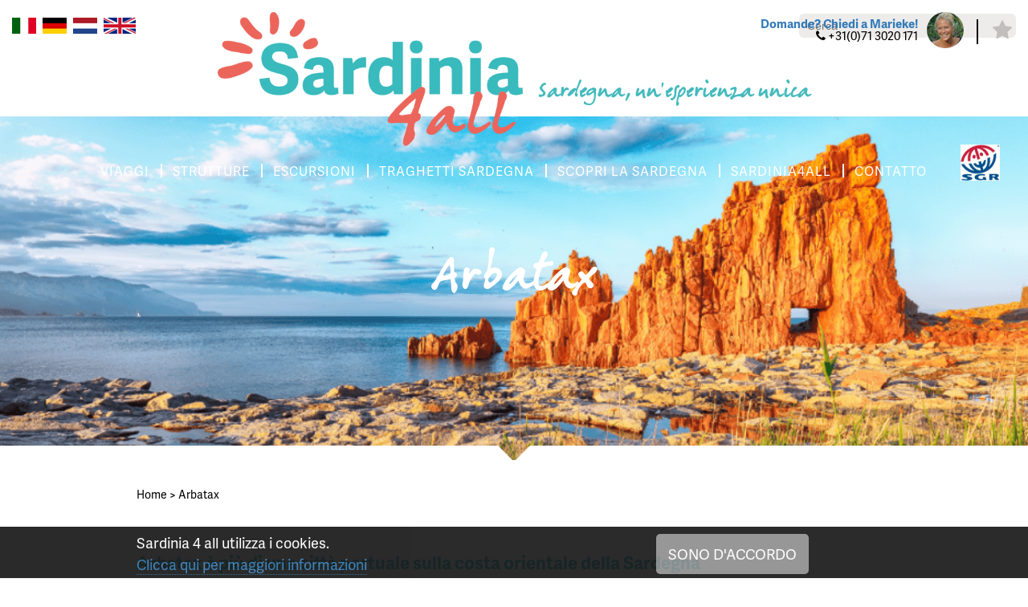

--- FILE ---
content_type: text/html; charset=UTF-8
request_url: https://www.sardinia4all.it/arbatax
body_size: 6773
content:
<!DOCTYPE html>
<html>
	<head>
<title> Arbatax - Sardegna | Sardinia4all.it</title>
		<meta http-equiv="content-type" content="text/html;">
<meta charset="UTF-8">
<meta http-equiv="X-UA-Compatible" content="IE=edge">
<meta http-equiv="expires" content="0">
<meta name="author" content="">
<meta name="revisit-after" content="3 days">
<meta name="rating" content="Reizen">
<meta name="viewport" content="width=device-width, initial-scale=1, user-scalable=no">
<meta property="og:type" content="website">
<meta property="og:title" content="Sardinia4all">
<meta property="og:image" content="https://www.sardinia4all.com/webafbeeldingen/logoS4a.png">
<meta http-equiv="Content-Language" content="IT">
<meta http-equiv="Last-Update" content="2026-01-22T18:57:44+01:00">
<meta name="title" content=" Arbatax - Sardegna | Sardinia4all.it">
<meta name="keywords" content="">
<meta name="description" content="Puoi vivere tutto questo intorno a Tortoli e ad Arbatax. Alloggi, attrazioni e le spiagge pi&ugrave; belle spiagge &#9969; Arbatax &bull; Orri &bull; Golfo di Orosei &bull; Girasole &bull; Lotzorai">
 
<!-- WIPED -->
<!-- WIPED -->
<!-- WIPED -->
<!-- WIPED -->
<!-- WIPED -->
<!-- WIPED -->
<!-- WIPED -->

<link rel="alternate" hreflang="NL" href="https://www.sardinia4all.com/arbatax">
<link rel="alternate" hreflang="DE" href="https://www.sardinia4all.de/arbatax">
<link rel="alternate" hreflang="EN" href="https://www.sardinia4all.co.uk/arbatax">
<link rel="alternate" hreflang="IT" href="https://www.sardinia4all.it/arbatax">

<!-- WIPED -->
<!-- WIPED -->
		<script src="https://use.typekit.net/mcs8isb.js"></script><script>try{Typekit.load(
{ async: true }
);}catch(e){}</script><script>
  (function(i,s,o,g,r,a,m){i['GoogleAnalyticsObject']=r;i[r]=i[r]||function(){
  (i[r].q=i[r].q||[]).push(arguments)},i[r].l=1*new Date();a=s.createElement(o),
  m=s.getElementsByTagName(o)[0];a.async=1;a.src=g;m.parentNode.insertBefore(a,m)
  })(window,document,'script','https://www.google-analytics.com/analytics.js','ga');
 
  ga('create', 'UA-11480813-5', 'auto');
  ga('send', 'pageview');
 
</script>
 
		<link href="https://ajax.googleapis.com/ajax/libs/jqueryui/1.10.4/themes/smoothness/jquery-ui.min.css" type="text/css" media="screen" rel="stylesheet">
<link href="https://www.sardinia4all.it/cache/merge/476c6078edd0325d3e0944272593ae2a.css" type="text/css" media="screen" rel="stylesheet">
<link href="https://www.sardinia4all.it/cache/merge/7a73585118d34e93889f54969429fb53.css" type="text/css" media="all" rel="stylesheet">
<script src="https://ajax.googleapis.com/ajax/libs/jquery/1.11.0/jquery.min.js"></script><script src="https://ajax.googleapis.com/ajax/libs/jqueryui/1.10.4/jquery-ui.min.js"></script><script src="https://www.sardinia4all.it/cache/merge/061add370fb20dea8993ca6e85a56fd6.js"></script><script src="https://www.sardinia4all.it/cache/merge/44bee43cf5542d4a64b873fd75d736ee.js"></script>
</head>
<body lang="IT" data-entiteit="boek" data-entiteitclass="BLOG_ARBATAX" data-devicetype="STAND">
<div class="BouwBlokPlugin_149"></div>
	

	
<div class="BouwBlokMobielMenu_399">
<a href="#mobiel_menu_nav_399"><span class="top-bar"></span>
<span class="middle-bar"></span>
<span class="bottom-bar"></span></a><nav id="mobiel_menu_nav_399" class="bouwblokMobielMenuContent"><ul class="femenu uldepth">

<li>
<a id="id_287" class="depth_1" href="https://www.sardinia4all.it//">Homepage</a>
</li>
<li>
<a id="id_306" class="depth_1" href="https://www.sardinia4all.it/prenotare-vacanze-sardegna">Strutture</a>
</li>
<li>
<a id="id_307" class="depth_1" href="https://www.sardinia4all.it/viaggi-sardegna">Viaggi Sardegna</a>
</li>
<li>
<a id="id_308" class="depth_1" href="https://www.sardinia4all.it/sardegna/tour">Tour individuali</a>
</li>
<li>
<a id="id_309" class="depth_1" href="https://www.sardinia4all.it/core.sym/fe/wizard/wizard.php?wizard_id=9&amp;entiteit_id=227&amp;wizard_reset=1">Crea il tuo tour </a>
</li>
<li>
<a id="id_344" class="depth_1" href="https://www.sardinia4all.it/sardegna/escursioni">Escursioni Sardegna</a>
</li>
<li>
<a id="id_348" class="depth_1" href="https://www.sardinia4all.it/core.sym/fe/algemeen/email.php?formuliergroep_id=17&amp;formulier_id=47">Traghetti Sardgena</a>
</li>
<li>
<a id="id_349" class="depth_1" href="https://www.sardinia4all.it/sardegna/autonoleggio">Autonoleggio Sardegna</a>
</li>
<li>
<a id="id_310" class="depth_1" href="https://www.sardinia4all.it/sardegna">Scopri la Sardegna</a>
</li>
<li>
<a id="id_312" class="depth_1" href="https://www.sardinia4all.it/chi-siamo">Chi siamo</a>
</li>
<li>
<a id="id_313" class="depth_1" href="https://www.sardinia4all.it/core.sym/fe/algemeen/email.php?formuliergroep_id=5&amp;formulier_id=21&amp;">Preventivo su misura</a>
</li>
<li>
<a id="id_314" class="depth_1" href="https://www.sardinia4all.it/core.sym/fe/algemeen/email.php?formuliergroep_id=11&amp;formulier_id=40">Contatto</a>
</li>
</ul>
</nav>
</div>
		<div id="header-wrapper" class="position-relative container-fluid">
			<div class="row">
				<div id="lang-switch" class="align-left col-xs-12 col-sm-6">
 					<div class="BouwBlokAfbeeldingLink_153"><div class="bb_afbeeldinglink"><a href="http://www.sardinia4all.it" target="_self"><img width="30" height="20" src="https://www.sardinia4all.it/cache/image/201708291510040.italieSmall_1504012204.png" alt="" title="" border="0"></a></div></div> 
					<div class="BouwBlokAfbeeldingLink_154"><div class="bb_afbeeldinglink"><a href="http://www.sardinia4all.de" target="_self"><img width="30" height="20" src="https://www.sardinia4all.it/cache/image/201708291510280.germanySmall_1504012228.png" alt="" title="" border="0"></a></div></div> 
					<div class="BouwBlokAfbeeldingLink_155"><div class="bb_afbeeldinglink"><a href="http://www.sardinia4all.com" target="_self"><img width="30" height="20" src="https://www.sardinia4all.it/cache/image/201708291506380.nederlandsSmall_1504011998.png" alt="" title="" border="0"></a></div></div> 
					<div class="BouwBlokAfbeeldingLink_156"><div class="bb_afbeeldinglink"><a href="http://www.sardinia4all.co.uk" target="_self"><img width="40" height="20" src="https://www.sardinia4all.it/cache/image/201708291510520.EnglandSmall_1504012252.png" alt="" title="" border="0"></a></div></div>
				</div>

				<div id="contact-top" class="align-right col-xs-12 col-sm-6">
					<div class="BouwBlokHtml_294">
<div class="marieke-wrapper">
	<div class="marieke-text">
		<span class="vraag"><b><a href="/core.sym/fe/algemeen/email.php?formuliergroep_id=11&amp;formulier_id=40">Domande? Chiedi a Marieke!</a></b></span>

		<span class="telefoon"><i class="fa fa-phone" aria-hidden="true"></i> +31(0)71 3020 171</span>
	</div>

	<div class="marieke">
		<img class="img-circle img-responsive" src="/webafbeeldingen/marieke.jpg">
	</div>
</div>

<div class="buttons-top">
       <a class="phone" href="tel:+31713020171">
                <i class="fa fa-phone" aria-hidden="true"></i>
       </a>

	<a class="star" href="/favorieten">
		<i class="fa fa-star" aria-hidden="true"></i>
	</a>
</div>
</div>
				</div>
			</div>

			<div class="position-absolute z15 width100p l0 container-fluid">
				<div class="row">
					<div class="col-sm-2"></div>

					<div class="col-sm-8 algin-center">
						<div class="logo-wrapper">
							<div id="logo">
								<div class="BouwBlokAfbeeldingLink_296"><div class="bb_afbeeldinglink"><a href="/" target="_self"><img width="575" height="253" src="https://www.sardinia4all.it/cache/image/201703131602140.Sardinia4all_logo_pos_1489417334.png" alt="" title="" border="0"></a></div></div>
							</div>

							<div id="logo-quote">
								<div class="BouwBlokHtml_295"><span class="berrangerhand verdigris">Sardegna, un'esperienza unica</span></div>
							</div>
						</div>
					</div>

					<div class="col-sm-2"></div>
				</div>
			</div>

			<div class="row">
		<div id="zoeken-top" class="z15 align-right col-md-3 col-md-offset-9">
					<div id="bouwblokxhr_392" class="trip\bouwblok\entitylist\entitylist"><img src="/Images/loading.gif" class="bouwblok_xhr_laden"></div>
				</div>
			</div>
		</div>

		<div id="carousel-wrapper" class="position-relative">
			<div class="position-absolute z15 width100p l0">
				<div>
					<div id="save-button" class="col-sm-1">
						<!-- WIPED -->
					</div>

					<div class="col-sm-10 header-menu align-center">
						<div class="BouwBlokMegaMenu_341">
<span id="bouwblokFemenu_341-slider" class="bouwblokfemenu_header"></span><div class="bouwblokFemenuContent">
<ul class="megamenu_341 uldepth sf-menu">

<li id="mm_list_259" class="li_depth_0 megamenu_259" value="259" depth="0" contentdepth="0">
<a id="id_259" class="depth_1" href="https://www.sardinia4all.it/viaggi-sardegna">VIAGGI</a>
</li>
<li id="mm_list_268" class="li_depth_0 megamenu_268" value="268" depth="0" contentdepth="0">
<a id="id_268" class="depth_1" href="https://www.sardinia4all.it/prenotare-vacanze-sardegna">STRUTTURE</a>
</li>
<li id="mm_list_270" class="li_depth_0 megamenu_270" value="270" depth="0" contentdepth="0">
<a id="id_270" class="depth_1" href="https://www.sardinia4all.it/sardegna/escursioni">ESCURSIONI</a>
</li>
<li id="mm_list_343" class="li_depth_0 megamenu_343" value="343" depth="0" contentdepth="0">
<a id="id_343" class="depth_1" href="https://www.sardinia4all.it/core.sym/fe/algemeen/email.php?formuliergroep_id=17&amp;formulier_id=47">TRAGHETTI SARDEGNA</a>
</li>
<li id="mm_list_269" class="li_depth_0 megamenu_269" value="269" depth="0" contentdepth="0">
<a id="id_269" class="depth_1" href="https://www.sardinia4all.it/sardegna">SCOPRI LA SARDEGNA</a>
</li>
<li id="mm_list_340" class="li_depth_0 megamenu_340" value="340" depth="0" contentdepth="0">
<a id="id_340" class="depth_1" href="https://www.sardinia4all.it/chi-siamo">SARDINIA4ALL</a>
</li>
<li id="mm_list_271" class="li_depth_0 megamenu_271" value="271" depth="0" contentdepth="0">
<a id="id_271" class="depth_1" href="https://www.sardinia4all.it/core.sym/fe/algemeen/email.php?formuliergroep_id=11&amp;formulier_id=40">CONTATTO</a>
</li>
<div class="content_container">
</div>
</ul>
</div>
</div>
					</div>

					<div id="partner-logo-top" class="col-sm-1 align-right">
						<div class="BouwBlokAfbeeldingLink_162"><div class="bb_afbeeldinglink"><a href="https://www.sgr.nl/" target="_blank"><img width="500" height="455" src="https://www.sardinia4all.it/cache/image/202308181551230.SGR%20logo%20kleur%20jpg_1436444170__fi_500x500x1x1_1692366683.jpg" alt="" title="" border="0"></a></div></div>
					</div>
				</div>
			</div>

			<div class="BouwBlokContentCarrousel_152"><div id="vv_xslt_container_1" class="vv_xslt_container">
<div class="position-relative">
<div class="carousel-loading-overlay"><div class="loading-icon"><i class="fa fa-spinner" aria-hidden="true"></i></div></div>
<div class="caption-container position-absolute z10"><div class="container"><div class="row"><div class="col-xs-12"><div class="carousel-titel align-center">
<span class="italic"></span><span class="berrangerhand sardinie"> Arbatax </span><span class="italic"></span>
</div></div></div></div></div>
<div class="owl-carousel owl-theme" id="owl-carousel-main"><div><img src="https://www.sardinia4all.it/cache/image/399x1192_ab4e11ca737bb420_1588078107.png"></div></div>
<div class="cut-out glitter-co position-absolute z10"><div>
<div class="col-xs-6 no-pad-all align-right">
<div class="color-bg"></div>
<div class="triangle-right-color"></div>
</div>
<div class="col-xs-6 no-pad-all align-left">
<div class="triangle-left-color"></div>
<div class="color-bg"></div>
</div>
</div></div>
<div class="cut-out white-co position-absolute z10"><div>
<div class="col-xs-6 no-pad-all align-right">
<div class="color-bg"></div>
<div class="triangle-right-color"></div>
</div>
<div class="col-xs-6 no-pad-all align-left">
<div class="triangle-left-color"></div>
<div class="color-bg"></div>
</div>
</div></div>
</div>
</div></div> 
            <!-- WIPED --> 
			<!-- WIPED -->

	        <div id="snelzoeker-wrapper">
	            <div class="container">
	                <div class="row">
	                    <div class="col-xs-12">
	                        <!-- WIPED -->
	                    </div>
	                </div>
	            </div>
		    </div>

			<div class="position-absolute z15 width100p l0 b0">
				<!-- WIPED -->
			</div>
		</div>

		<div class="container">
			<!-- WIPED -->
		</div>

		<!-- WIPED --> 
		<!-- WIPED -->

		<div id="main-wrapper">
			<div class="container">
				<div class="row">
					<div id="main-content" class="col-xs-12">
						<div class="Kruimelpad"><div class=""><div class="BouwblokKruimelpadNieuw_78"><div id="kruimelpadContainer"> <a href="https://www.sardinia4all.it/" target="_self">Home</a><span class="separator"> &gt; </span><a href="/arbatax" target="_self">Arbatax</a>
</div></div></div></div>
<div class="INTRO">
<div class="align-center"><div id="bouwblokxhr_208" class="bouwblokxml2"></div></div>
<div class=""><div id="bouwblokxhr_404" class="bouwblokxml2"></div></div>
</div>
<div class="CONTENT"><div class=""><div id="bouwblokxhr_244" class="bouwblokxml2"><div id="vv_xslt_container_2" class="vv_xslt_container">
<div class="content-container">
<div class="content-entry about-item"><div class="row"><div class="col-xs-12">
<h3 class="content-title"> Arbatax &egrave; pi&ugrave; di una citt&agrave; portuale sulla costa orientale della Sardegna</h3>
<div class="content-description">
<a href="https://www.sardinia4all.it/sardegna/ogliastra/arbatax" target="_blank"> Arbatax </a>, una fantastica destinazione per le vacanze in <a href="https:%20/%20/www.sardinia4all.it/sardegna/ogliastra" target="_blank">Ogliastra </a> nella costa orientale della Sardegna. Cosa rende speciale la citt&agrave; portuale di Arbatax, cosa puoi fare e vedere l&igrave; e quali sono le sistemazioni migliori? Sardinia4all ti porta oggi in viaggio ad Arbatax!</div>
</div></div></div>
<div class="content-entry about-item"><div class="row">
<div class="col-xs-12 col-sm-4"><div class="lazy-wrapper " style="padding-bottom:75.0853242320819%"><img class="img-responsive b-lazy" data-src="https://www.sardinia4all.it/cache/image/480.5734767025089x640_70b064ab4f85240f_1555418870__fi_293x220x1x1.png" src="[data-uri]" alt="Golf von Orosei - Bootsausflug ab Arbatax"></div></div>
<div class="col-xs-12 col-sm-8">
<h3 class="content-title">Un "Must do" da Arbatax</h3>
<div class="content-description">Da Arbatax vale la pena fare un'escursione in barca lungo la costa di Orosei. Si parte la mattina presto dal porto di Arbatax con vista sull'Isola dell'Ogliastra. Prima della costruzione del porto di Arbatax, questa piccola isola di pietra rossa di porfido era il posto pi&ugrave; sicuro dove gettare l'ancora. Lungo questa costa unica, navigherai oltre <a href="https://www.sardinia4all.it/sardegna/ogliastra/santa-maria-navarrese" target="_blank"> Santa Maria Navarrese </a> lo scoglio alto non meno di 80 metri "Perda Longa" e l'enorme promontorio "Capo di Monte Santo". Ecco una <a href="https://www.sardinia4all.it/escursioni/gita-in-barca-da-arbatax%22">gita meravigliosa che puoi prenotare con noi!</a>
</div>
</div>
</div></div>
<div class="content-entry about-item"><div class="row">
<div class="col-xs-12 col-sm-4"><div class="lazy-wrapper " style="padding-bottom:75.0853242320819%"><img class="img-responsive b-lazy" data-src="https://www.sardinia4all.it/cache/image/200906031434420.Cala Goloritze_1436443877__fi_293x220x1x1.jpg" src="[data-uri]" alt="Cala Goloritze"></div></div>
<div class="col-xs-12 col-sm-8">
<h3 class="content-title">Spiagge bianche da sogno</h3>
<div class="content-description">Scogliere ripide e baie paradisiache si alternano. Un bell'esempio qui &egrave; "Cala Goloritze". Circondato da alte scogliere, caratterizzato dalla roccia frastagliata "Punta Caroddi" e circondato da un mare turchese scintillante. Puoi raggiungere questa spiaggia con una <a href="https://www.sardinia4all.it/trekking-sardegna/trekking-cala-goloritze" target="_blank">passeggiata</a> di 1,5 ore oppure se fai un tuffo dalla barca - che dovrebbe stare ad almeno 200 metri dalla riva - e nuoti fino a riva. Vale sicuramente anche la pena dare un'occhiata alle spiagge di Cala Mariolu e Cala Biriola!</div>
</div>
</div></div>
<div class="content-entry about-item"><div class="row">
<div class="col-xs-12 col-sm-4"><div class="lazy-wrapper " style="padding-bottom:75.0853242320819%"><img class="img-responsive b-lazy" data-src="https://www.sardinia4all.it/cache/image/15554188091arbataxboot_1555418809__fi_293x220x1x1.png" src="[data-uri]" alt="Bootexcursie Arbatax"></div></div>
<div class="col-xs-12 col-sm-8">
<h3 class="content-title">Imponenti scogliere</h3>
<div class="content-description">All'improvviso appaiono le montagne del Supramonte con alte pareti grigie che scompaiono dritte in un mare azzurro brillante. Un vero spettacolo della natura. Se navighi oltre il massiccio, il paesaggio cambia completamente. Una costa verde con forse le spiagge pi&ugrave; suggestive della Sardegna; il Golfo di Orosei.</div>
</div>
</div></div>
<div class="content-entry about-item"><div class="row">
<div class="col-xs-12 col-sm-4"><div class="lazy-wrapper " style="padding-bottom:75.0853242320819%"><img class="img-responsive b-lazy" data-src="https://www.sardinia4all.it/cache/image/201212011003170.Grotta del Fico - Sardinie_1436444064__fi_293x220x1x1.JPG" src="[data-uri]" alt="Grotta del Fico"></div></div>
<div class="col-xs-12 col-sm-8">
<h3 class="content-title">Grotte nascoste</h3>
<div class="content-description">Se ne hai abbastanza di prendere il sole e rilassarti, visita la Grotta del Fico. Non dimenticare di portare un maglione o una giacca in estate, fa freddo nella grotta! La visita a questa grotta - a pochi metri sul livello del mare e ricca di stalagmiti e stalattiti - dura circa un'ora. Fino agli anni '60 in questa grotta viveva anche la foca monaca. Poich&eacute; questa grotta era direttamente collegata al mare, era anche un luogo sicuro per la foca monaca fino agli anni '60. Sfortunatamente, oggi in Sardegna non &egrave; pi&ugrave; possibile trovare questo predatore marino della famiglia delle foche. Pu&ograve; essere visitato circa 445 metri della grotta.</div>
</div>
</div></div>
<div class="content-entry about-item"><div class="row">
<div class="col-xs-12 col-sm-4"><div class="lazy-wrapper " style="padding-bottom:75.0853242320819%"><img class="img-responsive b-lazy" data-src="https://www.sardinia4all.it/cache/image/15554188095arbataxboot_1555418809__fi_293x220x1x1.png" src="[data-uri]" alt="Bootexcursie Arbatax"></div></div>
<div class="col-xs-12 col-sm-8">
<h3 class="content-title">Prenota la tua gita in barca prima della partenza</h3>
<div class="content-description">In breve; <a href="https://www.sardinia4all.it/escursioni-sardegna/barca-a-vela-in-esclusiva-da-arbatax" target="_blank"> un'escursione in barca &egrave; un must assoluto durante la tua vacanza ad Arbatax</a>! Un modo meraviglioso per godere di tutta la bellezza che la natura ha da offrire in combinazione con il relax a bordo, il nuoto e, naturalmente, un bel pranzo a mezzogiorno. Sali a bordo?</div>
</div>
</div></div>
<div class="content-entry about-item"><div class="row">
<div class="col-xs-12 col-sm-4"><div class="lazy-wrapper " style="padding-bottom:75.0853242320819%"><img class="img-responsive b-lazy" data-src="https://www.sardinia4all.it/cache/image/202309130941050.Giorgia_1694590865__fi_293x220x1x1.png" src="[data-uri]" alt="Giorgia"></div></div>
<div class="col-xs-12 col-sm-8">
<h3 class="content-title"></h3>
<div class="content-description">Hai bisogno di qualche consiglio? <a href="https://www.sardinia4all.it/core.sym/fe/algemeen/email.php?formuliergroep_id=11&amp;formulier_id=40" target_blank>Raccontami della tua vacanza ideale</a>; Sono felice di darti qualche suggerimento.<br><br>Giorgia Mameli<br>Sardinia4all<br>
</div>
</div>
</div></div>
<div class="content-entry about-item"><div class="row"><div class="col-xs-12">
<h3 class="content-title">Potrebbe interessarti anche:</h3>
<div class="content-description">&bull;	<a href="https://www.sardinia4all.it/sardegna/escursioni" target="_blank">Escursioni in Sardegna</a><br>&bull;	<a href="https://www.sardinia4all.it/sardegna/appartamenti" target="_blank">Tutte le case vacanze in Sardegna</a><br>&bull;	<a href="https://www.sardinia4all.it/sardegna/residence" target="_blank">Residence in Sardegna</a><br>&bull;	<a href="https://www.sardinia4all.it/core.sym/fe/algemeen/email.php?formuliergroep_id=17&amp;formulier_id=47" target="_blank"> Richiedi un preventivo per un traghetto</a><br><br>
</div>
</div></div></div>
<div class="content-entry about-item"><div class="row"><div class="col-xs-12">
<h3 class="content-title"></h3>
<div class="content-description">
<!-- AddToAny BEGIN --><div class="a2a_kit a2a_kit_size_32 a2a_default_style">
<a class="a2a_button_facebook"></a><a class="a2a_button_twitter"></a><a class="a2a_button_google_plus"></a><a class="a2a_button_pinterest"></a><a class="a2a_button_whatsapp"></a><a class="a2a_button_email"></a>
</div>
<script async src="https://static.addtoany.com/menu/page.js"></script><!-- AddToAny END -->
</div>
</div></div></div>
<div class="content-entry about-item"><div class="row">
<div class="col-xs-12 col-sm-4"><div class="lazy-wrapper " style="padding-bottom:75.0853242320819%"><img class="img-responsive b-lazy" data-src="https://www.sardinia4all.it/cache/image/399x1192_ab4e11ca737bb420_1588078107__fi_293x220x1x1.png" src="[data-uri]" alt="Arbatax Banner"></div></div>
<div class="col-xs-12 col-sm-8">
<h3 class="content-title">Arbatax</h3>
<div class="content-description"></div>
</div>
</div></div>
</div>
</div></div></div></div>
					</div>
				</div>
			</div>
		</div>

		<div id="footer-wrapper" class="verdigris-bg">
			<div class="container">
				<div class="row">
					<div class="col-md-4 col-sm-12 col-xs-12 first-column">
						<div class="row">
							<div class="col-xs-12"><div class="BouwBlokAfbeeldingLink_168"><div class="bb_afbeeldinglink"><a href="/" target="_self"><img width="366" height="161" src="https://www.sardinia4all.it/cache/image/201702060955390.Sardinia4all_logo_diap_1478009023_1486371339.png" alt="" title="" border="0"></a></div></div></div>

							<div class="col-xs-12"><div class="BouwBlokHtml_292"><span class="berrangerhand">Seguici su</span></div></div>

							<div class="col-xs-12 social-media">
								<div class="BouwBlokAfbeeldingLink_452"><div class="bb_afbeeldinglink"><a href="https://www.facebook.com/sardinia4all.it/" target="_blank"><img width="64" height="64" src="https://www.sardinia4all.it/cache/image/201812311227060.facebook_1546255626.png" alt="" title="" border="0"></a></div></div> 
								<div class="BouwBlokAfbeeldingLink_453"><div class="bb_afbeeldinglink"><a href="https://www.instagram.com/sardinia4all.it/" target="_blank"><img width="64" height="64" src="https://www.sardinia4all.it/cache/image/201812311227170.instagram_1546255637.png" alt="" title="" border="0"></a></div></div> 
								<div class="BouwBlokAfbeeldingLink_454"><div class="bb_afbeeldinglink"><a href="https://twitter.com/Sardinia4all" target="_blank"><img width="64" height="64" src="https://www.sardinia4all.it/cache/image/201812311227300.twitter_1546255650.png" alt="" title="" border="0"></a></div></div> 
								<div class="BouwBlokAfbeeldingLink_455"><div class="bb_afbeeldinglink"><a href="https://www.pinterest.com/sardinia4all/" target="_blank"><img width="64" height="64" src="https://www.sardinia4all.it/cache/image/201812311227380.pinterest_1546255658.png" alt="" title="" border="0"></a></div></div>
							</div>
						</div>
					</div>
                    
                    <div class="col-md-3 col-md-push-5 col-sm-12 col-xs-12 third-column">
						<div class="BouwBlokHtml_290">
<div class="row">
	<div class="col-xs-12">
		<h3 class="berrangerhand white">Valutazione dei clienti</h3>
	</div>
	<div class="col-xs-12">
<span class="light-circle berrangerhand white">4,9</span><span class="tp">TRUST PILOT</span>
</div>
	<div class="col-xs-12"><span class="midden"> 588 clienti hanno dato Sardinia4all un voto 4,9 su 5,0</span></div>
	<div class="col-xs-12"><span class="reviews"><a href="https://nl.trustpilot.com/review/sardinia4all.com" target="_blank">Leggi le recensioni</a></span></div>
</div>
</div>
					</div>

					<div class="col-md-5 col-md-pull-3 col-sm-12 col-xs-12 second-column">
						<div class="BouwBlokHtml_291">
<div class="row">
	<div class="col-xs-12">
		<h3 class="berrangerhand white">Vantaggi Sardinia4all</h3>
	</div>
	<div class="col-xs-12">
<i class="fa fa-check white" aria-hidden="true"></i> Consulenza personale</div>
	<div class="col-xs-12">
<i class="fa fa-check white" aria-hidden="true"></i> Esperienza e conoscenza della Sardegna</div>
	<div class="col-xs-12">
<i class="fa fa-check white" aria-hidden="true"></i> Vacanze su misura appositamente per te</div>
	<div class="col-xs-12">
<i class="fa fa-check white" aria-hidden="true"></i> Garanzia di seriet&agrave; e professionalit&agrave;</div>
</div>
</div>
					</div>
				</div>

				<div class="row">
					<div class="col-sm-4 col-xs-12">
						<div class="BouwBlokHtml_163">
<div class="disclaimer">
	<span>&copy; 2021 Sardinia4all</span>
	<span><a href="/disclaimer">Disclaimer</a></span> 
	<span><a href="/terms-conditions">Terms &amp; Conditions</a></span><br><span><a href="/transport">Transport</a></span>
	<span><a href="/faq-sardinia4all">FAQ</a></span> 
	<span><a href="/core.sym/fe/algemeen/email.php?formuliergroep_id=11&amp;formulier_id=40">Contact</a></span> 
</div>
</div>
					</div>

					<div class="col-sm-8 col-xs-12 align-right">
						<div class="BouwBlokAfbeeldingLink_162"><div class="bb_afbeeldinglink"><a href="https://www.sgr.nl/" target="_blank"><img width="500" height="455" src="https://www.sardinia4all.it/cache/image/202308181551230.SGR%20logo%20kleur%20jpg_1436444170__fi_500x500x1x1_1692366683.jpg" alt="" title="" border="0"></a></div></div>
					</div>
				</div>
			</div>
		</div>

		<div class="BouwBlokHtml_293"><div id="cookieHTML">
    <div class="cookieHTML-container">
        <div class="container">
            <div class="row">
                <div class="col-xs-8">
                    <div class="header-cookie">
                     Sardinia 4 all utilizza i cookies.
                    </div>

                    <div class="content-cookie">
                        <span class="cookieHTML-calltoaction"><a class="cookieLink" href="/info/cookieverklaring">Clicca qui per maggiori informazioni</a></span>
                    </div>
                </div>

                <div class="col-xs-4">
                    <a title="Sluiten" class="close-cross remove-cookieHTML" href="#">SONO D'ACCORDO</a>
                </div>

                <div class="clearfix"></div>
            </div>          
        </div>
    </div>
</div></div>
		<div class="BouwBlokPlugin_161"></div> 
		<!-- WIPED --> 
		<!-- WIPED --> 
		<!-- WIPED --> 
		<!-- WIPED --> 
		<!-- WIPED --> 
		<!-- WIPED --> 
		<!-- WIPED --> 
		<!-- WIPED --> 
		<!-- WIPED --> 
		<!-- WIPED --> 
		<!-- WIPED --> 
		<!-- WIPED -->
	
<div id="empty_cache_button" class="FEknop"></div>
</body>
</html><!-- - - - - - - - - - - - - - - - --><!--   (c) 1TIS 2007 - 2021         --><!--       www.1tis.nl              --><!-- - - - - - - - - - - - - - - -  -->


--- FILE ---
content_type: text/css
request_url: https://www.sardinia4all.it/cache/merge/7a73585118d34e93889f54969429fb53.css
body_size: 64831
content:
.qtip{position:absolute;left:-28000px;top:-28000px;display:none;max-width:280px;min-width:50px;font-size:10.5px;line-height:12px;direction:ltr;box-shadow:none;padding:0}.qtip-content{position:relative;padding:5px 9px;overflow:hidden;text-align:left;word-wrap:break-word}.qtip-titlebar{position:relative;padding:5px 35px 5px 10px;overflow:hidden;border-width:0 0 1px;font-weight:700}.qtip-titlebar+.qtip-content{border-top-width:0!important}.qtip-close{position:absolute;right:-9px;top:-9px;cursor:pointer;outline:medium none;border-width:1px;border-style:solid;border-color:transparent}.qtip-titlebar .qtip-close{right:4px;top:50%;margin-top:-9px}* html .qtip-titlebar .qtip-close{top:16px}.qtip-titlebar .ui-icon,.qtip-icon .ui-icon{display:block;text-indent:-1000em;direction:ltr}.qtip-icon,.qtip-icon .ui-icon{-moz-border-radius:3px;-webkit-border-radius:3px;border-radius:3px;text-decoration:none}.qtip-icon .ui-icon{width:18px;height:14px;line-height:14px;text-align:center;text-indent:0;font:normal bold 10px/13px Tahoma,sans-serif;color:inherit;background:transparent none no-repeat -100em -100em}.qtip-default{border-width:1px;border-style:solid;border-color:#F1D031;background-color:#FFFFA3;color:#555}.qtip-default .qtip-titlebar{background-color:#FFEF93}.qtip-default .qtip-icon{border-color:#CCC;background:#F1F1F1;color:#777}.qtip-default .qtip-titlebar .qtip-close{border-color:#AAA;color:#111}
/*! Light tooltip style */
.qtip-light{background-color:#fff;border-color:#E2E2E2;color:#454545}.qtip-light .qtip-titlebar{background-color:#f1f1f1}
/*! Dark tooltip style */
.qtip-dark{background-color:#505050;border-color:#303030;color:#f3f3f3}.qtip-dark .qtip-titlebar{background-color:#404040}.qtip-dark .qtip-icon{border-color:#444}.qtip-dark .qtip-titlebar .ui-state-hover{border-color:#303030}
/*! Cream tooltip style */
.qtip-cream{background-color:#FBF7AA;border-color:#F9E98E;color:#A27D35}.qtip-cream .qtip-titlebar{background-color:#F0DE7D}.qtip-cream .qtip-close .qtip-icon{background-position:-82px 0}
/*! Red tooltip style */
.qtip-red{background-color:#F78B83;border-color:#D95252;color:#912323}.qtip-red .qtip-titlebar{background-color:#F06D65}.qtip-red .qtip-close .qtip-icon{background-position:-102px 0}.qtip-red .qtip-icon{border-color:#D95252}.qtip-red .qtip-titlebar .ui-state-hover{border-color:#D95252}
/*! Green tooltip style */
.qtip-green{background-color:#CAED9E;border-color:#90D93F;color:#3F6219}.qtip-green .qtip-titlebar{background-color:#B0DE78}.qtip-green .qtip-close .qtip-icon{background-position:-42px 0}
/*! Blue tooltip style */
.qtip-blue{background-color:#E5F6FE;border-color:#ADD9ED;color:#5E99BD}.qtip-blue .qtip-titlebar{background-color:#D0E9F5}.qtip-blue .qtip-close .qtip-icon{background-position:-2px 0}.qtip-shadow{-webkit-box-shadow:1px 1px 3px 1px rgba(0,0,0,.15);-moz-box-shadow:1px 1px 3px 1px rgba(0,0,0,.15);box-shadow:1px 1px 3px 1px rgba(0,0,0,.15)}.qtip-rounded,.qtip-tipsy,.qtip-bootstrap{-moz-border-radius:5px;-webkit-border-radius:5px;border-radius:5px}.qtip-rounded .qtip-titlebar{-moz-border-radius:4px 4px 0 0;-webkit-border-radius:4px 4px 0 0;border-radius:4px 4px 0 0}.qtip-youtube{-moz-border-radius:2px;-webkit-border-radius:2px;border-radius:2px;-webkit-box-shadow:0 0 3px #333;-moz-box-shadow:0 0 3px #333;box-shadow:0 0 3px #333;color:#fff;border-width:0;background:#4A4A4A;background-image:-webkit-gradient(linear,left top,left bottom,color-stop(0,#4A4A4A),color-stop(100%,black));background-image:-webkit-linear-gradient(top,#4A4A4A 0,black 100%);background-image:-moz-linear-gradient(top,#4A4A4A 0,black 100%);background-image:-ms-linear-gradient(top,#4A4A4A 0,black 100%);background-image:-o-linear-gradient(top,#4A4A4A 0,black 100%)}.qtip-youtube .qtip-titlebar{background-color:#4A4A4A;background-color:rgba(0,0,0,0)}.qtip-youtube .qtip-content{padding:.75em;font:12px arial,sans-serif;filter:progid:DXImageTransform.Microsoft.Gradient(GradientType=0,StartColorStr=#4a4a4a,EndColorStr=#000000);-ms-filter:"progid:DXImageTransform.Microsoft.Gradient(GradientType=0,StartColorStr=#4a4a4a,EndColorStr=#000000);"}.qtip-youtube .qtip-icon{border-color:#222}.qtip-youtube .qtip-titlebar .ui-state-hover{border-color:#303030}.qtip-jtools{background:#232323;background:rgba(0,0,0,.7);background-image:-webkit-gradient(linear,left top,left bottom,from(#717171),to(#232323));background-image:-moz-linear-gradient(top,#717171,#232323);background-image:-webkit-linear-gradient(top,#717171,#232323);background-image:-ms-linear-gradient(top,#717171,#232323);background-image:-o-linear-gradient(top,#717171,#232323);border:2px solid #ddd;border:2px solid rgba(241,241,241,1);-moz-border-radius:2px;-webkit-border-radius:2px;border-radius:2px;-webkit-box-shadow:0 0 12px #333;-moz-box-shadow:0 0 12px #333;box-shadow:0 0 12px #333}.qtip-jtools .qtip-titlebar{background-color:transparent;filter:progid:DXImageTransform.Microsoft.gradient(startColorstr=#717171,endColorstr=#4A4A4A);-ms-filter:"progid:DXImageTransform.Microsoft.gradient(startColorstr=#717171,endColorstr=#4A4A4A)"}.qtip-jtools .qtip-content{filter:progid:DXImageTransform.Microsoft.gradient(startColorstr=#4A4A4A,endColorstr=#232323);-ms-filter:"progid:DXImageTransform.Microsoft.gradient(startColorstr=#4A4A4A,endColorstr=#232323)"}.qtip-jtools .qtip-titlebar,.qtip-jtools .qtip-content{background:transparent;color:#fff;border:0 dashed transparent}.qtip-jtools .qtip-icon{border-color:#555}.qtip-jtools .qtip-titlebar .ui-state-hover{border-color:#333}.qtip-cluetip{-webkit-box-shadow:4px 4px 5px rgba(0,0,0,.4);-moz-box-shadow:4px 4px 5px rgba(0,0,0,.4);box-shadow:4px 4px 5px rgba(0,0,0,.4);background-color:#D9D9C2;color:#111;border:0 dashed transparent}.qtip-cluetip .qtip-titlebar{background-color:#87876A;color:#fff;border:0 dashed transparent}.qtip-cluetip .qtip-icon{border-color:#808064}.qtip-cluetip .qtip-titlebar .ui-state-hover{border-color:#696952;color:#696952}.qtip-tipsy{background:#000;background:rgba(0,0,0,.87);color:#fff;border:0 solid transparent;font-size:11px;font-family:'Lucida Grande',sans-serif;font-weight:700;line-height:16px;text-shadow:0 1px #000}.qtip-tipsy .qtip-titlebar{padding:6px 35px 0 10px;background-color:transparent}.qtip-tipsy .qtip-content{padding:6px 10px}.qtip-tipsy .qtip-icon{border-color:#222;text-shadow:none}.qtip-tipsy .qtip-titlebar .ui-state-hover{border-color:#303030}.qtip-tipped{border:3px solid #959FA9;-moz-border-radius:3px;-webkit-border-radius:3px;border-radius:3px;background-color:#F9F9F9;color:#454545;font-weight:400;font-family:serif}.qtip-tipped .qtip-titlebar{border-bottom-width:0;color:#fff;background:#3A79B8;background-image:-webkit-gradient(linear,left top,left bottom,from(#3A79B8),to(#2E629D));background-image:-webkit-linear-gradient(top,#3A79B8,#2E629D);background-image:-moz-linear-gradient(top,#3A79B8,#2E629D);background-image:-ms-linear-gradient(top,#3A79B8,#2E629D);background-image:-o-linear-gradient(top,#3A79B8,#2E629D);filter:progid:DXImageTransform.Microsoft.gradient(startColorstr=#3A79B8,endColorstr=#2E629D);-ms-filter:"progid:DXImageTransform.Microsoft.gradient(startColorstr=#3A79B8,endColorstr=#2E629D)"}.qtip-tipped .qtip-icon{border:2px solid #285589;background:#285589}.qtip-tipped .qtip-icon .ui-icon{background-color:#FBFBFB;color:#555}.qtip-bootstrap{font-size:14px;line-height:20px;color:#333;padding:1px;background-color:#fff;border:1px solid #ccc;border:1px solid rgba(0,0,0,.2);-webkit-border-radius:6px;-moz-border-radius:6px;border-radius:6px;-webkit-box-shadow:0 5px 10px rgba(0,0,0,.2);-moz-box-shadow:0 5px 10px rgba(0,0,0,.2);box-shadow:0 5px 10px rgba(0,0,0,.2);-webkit-background-clip:padding-box;-moz-background-clip:padding;background-clip:padding-box}.qtip-bootstrap .qtip-titlebar{padding:8px 14px;margin:0;font-size:14px;font-weight:400;line-height:18px;background-color:#f7f7f7;border-bottom:1px solid #ebebeb;-webkit-border-radius:5px 5px 0 0;-moz-border-radius:5px 5px 0 0;border-radius:5px 5px 0 0}.qtip-bootstrap .qtip-titlebar .qtip-close{right:11px;top:45%;border-style:none}.qtip-bootstrap .qtip-content{padding:9px 14px}.qtip-bootstrap .qtip-icon{background:transparent}.qtip-bootstrap .qtip-icon .ui-icon{width:auto;height:auto;float:right;font-size:20px;font-weight:700;line-height:18px;color:#000;text-shadow:0 1px 0 #fff;opacity:.2;filter:alpha(opacity=20)}.qtip-bootstrap .qtip-icon .ui-icon:hover{color:#000;text-decoration:none;cursor:pointer;opacity:.4;filter:alpha(opacity=40)}.qtip:not(.ie9haxors) div.qtip-content,.qtip:not(.ie9haxors) div.qtip-titlebar{filter:none;-ms-filter:none}.qtip .qtip-tip{margin:0 auto;overflow:hidden;z-index:10}x:-o-prefocus,.qtip .qtip-tip{visibility:hidden}.qtip .qtip-tip,.qtip .qtip-tip .qtip-vml,.qtip .qtip-tip canvas{position:absolute;color:#123456;background:transparent;border:0 dashed transparent}.qtip .qtip-tip canvas{top:0;left:0}.qtip .qtip-tip .qtip-vml{behavior:url(#default#VML);display:inline-block;visibility:visible}#qtip-overlay{position:fixed;left:0;top:0;width:100%;height:100%}#qtip-overlay.blurs{cursor:pointer}#qtip-overlay div{position:absolute;left:0;top:0;width:100%;height:100%;background-color:#000;opacity:.7;filter:alpha(opacity=70);-ms-filter:"progid:DXImageTransform.Microsoft.Alpha(Opacity=70)"}.qtipmodal-ie6fix{position:absolute!important}.ui-widget-overlay.ui-front{background:none repeat scroll 50% 50% #AAA}nav:not(.mm-menu){display:none}.BouwBlokMobielMenu_399{text-align:right}.mm-opened .BouwBlokMobielMenu_399{text-align:left}.BouwBlokMobielMenu_399 .fa{font-size:26px;color:#C2BEBC;margin:0 5px;top:-5px;position:relative}.femenu{list-style:none;padding:0}.femenu>li>a{color:#000;text-overflow:ellipsis;white-space:nowrap;overflow:hidden;line-height:20px;display:block;padding:10px 10px 10px 20px;margin:0}.femenu>li>a:after{content:'';display:block;width:100%;position:absolute;bottom:-10px;left:0;border:1px solid #e5e5e5;width:auto;position:relative;left:auto}.BouwBlokMobielMenu_399 a[href="#mobiel_menu_nav_399"]{display:inline-block;position:relative;z-index:1;width:35px;margin-top:5px;margin-right:5px;padding-left:11px;line-height:40px;font-size:3em;text-decoration:none}.BouwBlokMobielMenu_399 a[href="#mobiel_menu_nav_399"]+img{height:40px;float:right}.BouwBlokMobielMenu_399 a[href="#mobiel_menu_nav_399"] span:not(.menu-text){background:#C2BEBC;display:block;height:4px;margin:4px 0}.BouwBlokMobielMenu_399 a[href="#mobiel_menu_nav_399"] span.menu-text{font-size:12px;color:#FFF}.BouwBlokMobielMenu_399{display:none;height:42px;width:100%}.mm-menu.mm-horizontal>.mm-panel{-webkit-transition:left 0.4s ease;-moz-transition:left 0.4s ease;-ms-transition:left 0.4s ease;-o-transition:left 0.4s ease;transition:left 0.4s ease}.mm-menu .mm-hidden{display:none}.mm-wrapper{overflow-x:hidden;position:relative}.mm-menu:after{background:url(https://www.sardinia4all.it/webafbeeldingen/logo_vdv.png) no-repeat bottom left 0;background-size:contain;content:" ";position:absolute;bottom:20px;left:20px;width:70%;opacity:.1;height:100px}.mm-menu{background:inherit;display:block;overflow:hidden;width:100%;height:100%;padding:0;position:absolute;left:0;top:0;z-index:0}.mm-menu>.mm-panel{-webkit-box-sizing:border-box;-moz-box-sizing:border-box;-ms-box-sizing:border-box;-o-box-sizing:border-box;box-sizing:border-box;background:inherit;-webkit-overflow-scrolling:touch;overflow:scroll;overflow-x:hidden;overflow-y:auto;width:100%;height:100%;padding:20px;position:absolute;top:0;left:100%;z-index:0}.mm-menu>.mm-panel.mm-opened{left:0%}.mm-menu>.mm-panel.mm-subopened{left:-40%}.mm-menu>.mm-panel.mm-highest{z-index:1}.mm-menu .mm-list{padding:20px 0}.mm-menu>.mm-list{padding:20px 0 40px 0}.mm-panel>.mm-list{margin-left:-20px;margin-right:-20px}.mm-panel>.mm-list:first-child{padding-top:0}.mm-list,.mm-list>li{list-style:none;display:block;padding:0;margin:0}.mm-list{font:inherit;font-size:14px}.mm-list a,.mm-list a:hover{text-decoration:none}.mm-list>li{position:relative}.mm-list>li>a,.mm-list>li>span{text-overflow:ellipsis;white-space:nowrap;overflow:hidden;color:#b2b2b2;line-height:20px;display:block;padding:10px 10px 10px 20px;margin:0}.mm-list>li:not(.mm-subtitle):not(.mm-label):not(.mm-search):not(.mm-noresults):after{content:'';border-bottom-width:1px;border-bottom-style:solid;display:block;width:100%;position:absolute;bottom:0;left:0}.mm-list>li:not(.mm-subtitle):not(.mm-label):not(.mm-search):not(.mm-noresults):after{width:auto;margin-left:20px;position:relative;left:auto}.mm-list a.mm-subopen{width:80px;height:100%;padding:0;position:absolute;right:0;top:0;z-index:2}.mm-list a.mm-subopen:before{content:'';border-left-width:1px;border-left-style:solid;display:block;height:100%;position:absolute;left:0;top:0}.mm-list a.mm-subopen.mm-fullsubopen{width:100%}.mm-list a.mm-subopen.mm-fullsubopen:before{border-left:none}.mm-list a.mm-subopen+a,.mm-list a.mm-subopen+span{padding-right:5px;margin-right:40px}.mm-list>li.mm-selected>a.mm-subopen{background:transparent}.mm-list>li.mm-selected>a.mm-fullsubopen+a,.mm-list>li.mm-selected>a.mm-fullsubopen+span{padding-right:45px;margin-right:0}.mm-list a.mm-subclose{text-indent:20px;padding-top:30px;margin-top:-20px}.mm-list>li.mm-label{text-overflow:ellipsis;white-space:nowrap;overflow:hidden;font-size:10px;text-transform:uppercase;text-indent:20px;line-height:25px;padding-right:5px}.mm-list>li.mm-spacer{padding-top:40px}.mm-list>li.mm-spacer.mm-label{padding-top:25px}.mm-list a.mm-subopen:after,.mm-list a.mm-subclose:before{content:'';border:2px solid transparent;display:block;width:7px;height:7px;margin-bottom:-5px;position:absolute;bottom:50%;-webkit-transform:rotate(-45deg);-moz-transform:rotate(-45deg);-ms-transform:rotate(-45deg);-o-transform:rotate(-45deg);transform:rotate(-45deg)}.mm-list a.mm-subopen:after{border-top:none;border-left:none;right:18px}.mm-list a.mm-subclose:before{border-right:none;border-bottom:none;margin-bottom:-15px;left:22px}.mm-menu.mm-vertical .mm-list .mm-panel{display:none;padding:10px 0 10px 10px}.mm-menu.mm-vertical .mm-list .mm-panel li:last-child:after{border-color:transparent}.mm-menu.mm-vertical .mm-list li.mm-opened>.mm-panel{display:block}.mm-menu.mm-vertical .mm-list>li.mm-opened>a.mm-subopen{height:40px}.mm-menu.mm-vertical .mm-list>li.mm-opened>a.mm-subopen:after{-webkit-transform:rotate(45deg);-moz-transform:rotate(45deg);-ms-transform:rotate(45deg);-o-transform:rotate(45deg);transform:rotate(45deg);top:16px;right:16px}html.mm-opened .mm-page{box-shadow:0 0 20px rgba(0,0,0,.5)}.mm-ismenu{background:#333;color:rgba(255,255,255,.6)}.mm-menu .mm-list>li:after{border-color:rgba(0,0,0,.15)}.mm-menu .mm-list>li>a.mm-subclose{background:rgba(0,0,0,.1);color:rgba(255,255,255,.3)}.mm-menu .mm-list>li>a.mm-subopen:after,.mm-menu .mm-list>li>a.mm-subclose:before{border-color:rgba(255,255,255,.3)}.mm-menu .mm-list>li>a.mm-subopen:before{border-color:rgba(0,0,0,.15)}.mm-menu .mm-list>li.mm-selected>a:not(.mm-subopen),.mm-menu .mm-list>li.mm-selected>span{background:rgba(0,0,0,.1)}.mm-menu .mm-list>li.mm-label{background:rgba(255,255,255,.05)}.mm-menu.mm-vertical .mm-list li.mm-opened>a.mm-subopen,.mm-menu.mm-vertical .mm-list li.mm-opened>ul{background:rgba(255,255,255,.05)}.mm-page,.mm-fixed-top,.mm-fixed-bottom{-webkit-transition:none 0.4s ease;-moz-transition:none 0.4s ease;-ms-transition:none 0.4s ease;-o-transition:none 0.4s ease;transition:none 0.4s ease;-webkit-transition-property:top,right,bottom,left,border;-moz-transition-property:top,right,bottom,left,border;-ms-transition-property:top,right,bottom,left,border;-o-transition-property:top,right,bottom,left,border;transition-property:top,right,bottom,left,border}html.mm-opened .mm-page,html.mm-opened #mm-blocker{margin:0;top:0;right:0;bottom:0;left:0;border:0 solid rgba(0,0,0,0)}html.mm-opening .mm-page{border:0 solid #010101}.mm-fixed-top,.mm-fixed-bottom{position:fixed;left:0}.mm-fixed-top{top:0}.mm-fixed-bottom{bottom:0}html.mm-opened{overflow-x:hidden;position:relative}html.mm-opened .mm-page{-webkit-box-sizing:border-box;-moz-box-sizing:border-box;-ms-box-sizing:border-box;-o-box-sizing:border-box;box-sizing:border-box;position:relative}html.mm-background .mm-page{background:inherit}#mm-blocker{background:url([data-uri]) transparent;display:none;width:100%;height:100%;position:fixed;z-index:999999}html.mm-opened #mm-blocker,html.mm-blocking #mm-blocker{display:block}.mm-menu.mm-offcanvas{display:none;position:fixed}.mm-menu.mm-current{display:block}html.mm-opening .mm-page,html.mm-opening #mm-blocker,html.mm-opening .mm-fixed-top,html.mm-opening .mm-fixed-bottom{left:80%}.mm-menu{width:80%}@media all and (max-width:175px){.mm-menu{width:140px}html.mm-opening .mm-page,html.mm-opening #mm-blocker,html.mm-opening .mm-fixed-top,html.mm-opening .mm-fixed-bottom{left:140px}}@media all and (min-width:550px){.mm-menu{width:440px}html.mm-opening .mm-page,html.mm-opening #mm-blocker,html.mm-opening .mm-fixed-top,html.mm-opening .mm-fixed-bottom{left:440px}}em.mm-counter{font:inherit;font-size:14px;font-style:normal;text-indent:0;line-height:20px;display:block;margin-top:-10px;position:absolute;right:40px;top:50%}em.mm-counter+a.mm-subopen{padding-left:40px}em.mm-counter+a.mm-subopen+a,em.mm-counter+a.mm-subopen+span{margin-right:80px}em.mm-counter+a.mm-fullsubopen{padding-left:0}.mm-vertical em.mm-counter{top:12px;margin-top:0}.mm-nosubresults>em.mm-counter{display:none}.mm-menu em.mm-counter{color:rgba(255,255,255,.3)}html.mm-opened.mm-dragging .mm-menu,html.mm-opened.mm-dragging .mm-page,html.mm-opened.mm-dragging .mm-fixed-top,html.mm-opened.mm-dragging .mm-fixed-bottom,html.mm-opened.mm-dragging #mm-blocker{-webkit-transition-duration:0s;-moz-transition-duration:0s;-ms-transition-duration:0s;-o-transition-duration:0s;transition-duration:0s}.mm-search::-webkit-input-placeholder{color:#333!important}.mm-search:-moz-placeholder{color:#333!important;opacity:1}.mm-search::-moz-placeholder{color:#333!important;opacity:1}.mm-search:-ms-input-placeholder{color:#333!important}.mm-header{-webkit-box-sizing:border-box;-moz-box-sizing:border-box;-ms-box-sizing:border-box;-o-box-sizing:border-box;box-sizing:border-box;width:100%;top:40px;line-height:50px;text-align:right;border-bottom:1px solid transparent;text-align:center;position:absolute;z-index:2;top:0;left:0;background-image:url(https://www.sardinia4all.it/webafbeeldingen/logo_vdv.png);background-repeat:no-repeat;background-position:47% 0}.mmenu_pic{position:absolute;left:46px}.mmenu_pic img{vertical-align:none;margin-top:-5px}.mm-header .mm-title{text-overflow:ellipsis;white-space:nowrap;overflow:hidden;display:inline-block;float:left;font-weight:400;text-align:right;padding-left:20px;position:relative;font-size:20px;z-index:1}.mm-header .mm-prev,.mm-header .mm-next{-webkit-box-sizing:border-box;-moz-box-sizing:border-box;-ms-box-sizing:border-box;-o-box-sizing:border-box;box-sizing:border-box;text-decoration:none;display:block;width:40px;height:100%;position:absolute;bottom:0;z-index:10}.mm-header .mm-prev:before,.mm-header .mm-next:before{content:'';border:2px solid transparent;display:block;width:7px;height:7px;margin-bottom:-7px!important;position:absolute;bottom:50%;border-color:white!important;-webkit-transform:rotate(-45deg);-moz-transform:rotate(-45deg);-ms-transform:rotate(-45deg);-o-transform:rotate(-45deg);transform:rotate(-45deg)}.mm-header .mm-prev{left:0}.mm-header .mm-prev:before{border-right:none;border-bottom:none;left:22px}.mm-header .mm-next{right:0}.mm-header .mm-next:before{border-top:none;border-left:none;right:18px}.mm-menu.mm-hassearch .mm-header{height:50px;top:50px}.mm-menu.mm-hassearch .mm-header .mm-prev:before,.mm-menu.mm-hassearch .mm-header .mm-mext:before{margin-bottom:-10px}.mm-menu.mm-hasheader li.mm-subtitle{display:none}.mm-menu.mm-hasheader>.mm-panel{padding-top:80px}.mm-menu.mm-hasheader>.mm-panel.mm-list{padding-top:51px}.mm-menu.mm-hasheader>.mm-panel>.mm-list:first-child{margin-top:-20px}.mm-menu.mm-hasheader.mm-hassearch>.mm-panel{padding-top:120px}.mm-menu.mm-hasheader.mm-hassearch>.mm-panel.mm-list{padding-top:100px}.mm-menu .mm-header{border-color:rgba(0,0,0,.15);color:rgba(255,255,255,.3)}.mm-menu .mm-header a:before{border-color:rgba(255,255,255,.3)}.mm-menu.mm-fixedlabels .mm-list{background:inherit}.mm-menu.mm-fixedlabels .mm-list>li.mm-label{background:inherit!important;opacity:.97;height:25px;overflow:visible;position:relative;z-index:1}.mm-menu.mm-fixedlabels .mm-list>li.mm-label>div{background:inherit;width:100%;position:absolute;left:0}.mm-menu.mm-fixedlabels .mm-list>li.mm-label>div>div{text-overflow:ellipsis;white-space:nowrap;overflow:hidden}.mm-menu.mm-fixedlabels .mm-list>li.mm-label.mm-spacer>div>div{padding-top:25px}.mm-list>li.mm-label>span{text-overflow:ellipsis;white-space:nowrap;overflow:hidden;padding:0}.mm-list>li.mm-label.mm-opened a.mm-subopen:after{-webkit-transform:rotate(45deg);-moz-transform:rotate(45deg);-ms-transform:rotate(45deg);-o-transform:rotate(45deg);transform:rotate(45deg);right:17px}.mm-list>li.mm-collapsed{display:none}.mm-menu .mm-list li.mm-label>div>div{background:rgba(255,255,255,.05)}.mm-search,.mm-search input{-webkit-box-sizing:border-box;-moz-box-sizing:border-box;-ms-box-sizing:border-box;-o-box-sizing:border-box;box-sizing:border-box;font-weight:400}.mm-list>li.mm-search{padding:10px;margin-top:-20px}.mm-list>li.mm-subtitle+li.mm-search{margin-top:0}div.mm-panel>div.mm-search{padding:0 0 10px 0}.mm-menu.mm-hasheader .mm-list>li.mm-search{margin-top:0}.mm-search{background:inherit;width:100%;padding:10px;position:relative;top:0;z-index:2}.mm-search input{border:none;font:inherit;font-size:14px;line-height:30px;outline:none;display:block;width:100%;height:30px;margin:0;padding:0 10px}.mm-menu .mm-noresultsmsg{text-align:center;font-size:21px;display:none;padding:60px 0}.mm-menu .mm-noresultsmsg:after{border:none!important}.mm-noresults .mm-noresultsmsg{display:block}.mm-menu li.mm-nosubresults>a.mm-subopen{display:none}.mm-menu li.mm-nosubresults>a.mm-subopen+a,.mm-menu li.mm-nosubresults>a.mm-subopen+span{padding-right:10px}.mm-menu.mm-hassearch>.mm-panel{padding-top:70px}.mm-menu.mm-hassearch>.mm-panel>.mm-list:first-child{margin-top:-20px}.mm-menu.mm-hasheader>.mm-panel>div.mm-search:first-child{margin-top:-10px}.mm-menu.mm-hasheader>.mm-panel>div.mm-search:first-child+.mm-list{padding-top:0}.mm-menu .mm-search input{background:rgba(255,255,255,.3);color:rgba(255,255,255,.6)}.mm-menu .mm-noresultsmsg{color:rgba(255,255,255,.3)}label.mm-toggle{border-radius:30px;width:50px;height:30px;margin:-15px 0 0 0;position:absolute;top:50%;z-index:1}label.mm-toggle div{border-radius:30px;width:28px;height:28px;margin:1px}input.mm-toggle{position:absolute;left:-10000px}input.mm-toggle:checked~label.mm-toggle div{float:right}label.mm-toggle{right:20px}label.mm-toggle+a,label.mm-toggle+span{margin-right:70px}a.mm-subopen+label.mm-toggle{right:50px}a.mm-subopen+label.mm-toggle+a,a.mm-subopen+label.mm-toggle+span{margin-right:100px}em.mm-counter+a.mm-subopen+label.mm-toggle{right:90px}em.mm-counter+a.mm-subopen+label.mm-toggle+a,em.mm-counter+a.mm-subopen+label.mm-toggle+span{margin-right:140px}.mm-menu label.mm-toggle{background:rgba(0,0,0,.15)}.mm-menu label.mm-toggle div{background:#333}.mm-menu input.mm-toggle:checked~label.mm-toggle{background:#4bd963}html.mm-slide .mm-menu{-webkit-transition:-webkit-transform 0.4s ease;-moz-transition:-moz-transform 0.4s ease;-o-transition:-o-transform 0.4s ease;transition:transform 0.4s ease}html.mm-slide.mm-opened .mm-menu{-webkit-transform:translateX(-40%);-moz-transform:translateX(-40%);-ms-transform:translateX(-40%);-o-transform:translateX(-40%);transform:translateX(-40%)}html.mm-slide.mm-opening .mm-menu{-webkit-transform:translateX(0%);-moz-transform:translateX(0%);-ms-transform:translateX(0%);-o-transform:translateX(0%);transform:translateX(0%)}html.mm-slide.mm-right.mm-opened .mm-menu{-webkit-transform:translateX(40%);-moz-transform:translateX(40%);-ms-transform:translateX(40%);-o-transform:translateX(40%);transform:translateX(40%)}html.mm-slide.mm-right.mm-opening .mm-menu{-webkit-transform:translateX(0%);-moz-transform:translateX(0%);-ms-transform:translateX(0%);-o-transform:translateX(0%);transform:translateX(0%)}html.mm-slide.mm-top.mm-opened .mm-menu{-webkit-transform:translateY(-40%);-moz-transform:translateY(-40%);-ms-transform:translateY(-40%);-o-transform:translateY(-40%);transform:translateY(-40%)}html.mm-slide.mm-top.mm-opening .mm-menu{-webkit-transform:translateY(0%);-moz-transform:translateY(0%);-ms-transform:translateY(0%);-o-transform:translateY(0%);transform:translateY(0%)}html.mm-slide.mm-bottom.mm-opened .mm-menu{-webkit-transform:translateY(40%);-moz-transform:translateY(40%);-ms-transform:translateY(40%);-o-transform:translateY(40%);transform:translateY(40%)}html.mm-slide.mm-bottom.mm-opening .mm-menu{-webkit-transform:translateY(0%);-moz-transform:translateY(0%);-ms-transform:translateY(0%);-o-transform:translateY(0%);transform:translateY(0%)}html.mm-zoom-menu .mm-menu{-webkit-transition:-webkit-transform 0.4s ease;-moz-transition:-moz-transform 0.4s ease;-o-transition:-o-transform 0.4s ease;transition:transform 0.4s ease}html.mm-zoom-menu.mm-opened .mm-menu{-webkit-transform:scale(.7,.7) translateX(-40%);-moz-transform:scale(.7,.7) translateX(-40%);-ms-transform:scale(.7,.7) translateX(-40%);-o-transform:scale(.7,.7) translateX(-40%);transform:scale(.7,.7) translateX(-40%);-webkit-transform-origin:left center;-moz-transform-origin:left center;-ms-transform-origin:left center;-o-transform-origin:left center;transform-origin:left center}html.mm-zoom-menu.mm-opening .mm-menu{-webkit-transform:scale(1,1) translateX(0%);-moz-transform:scale(1,1) translateX(0%);-ms-transform:scale(1,1) translateX(0%);-o-transform:scale(1,1) translateX(0%);transform:scale(1,1) translateX(0%)}html.mm-zoom-menu.mm-right.mm-opened .mm-menu{-webkit-transform:scale(.7,.7) translateX(40%);-moz-transform:scale(.7,.7) translateX(40%);-ms-transform:scale(.7,.7) translateX(40%);-o-transform:scale(.7,.7) translateX(40%);transform:scale(.7,.7) translateX(40%);-webkit-transform-origin:right center;-moz-transform-origin:right center;-ms-transform-origin:right center;-o-transform-origin:right center;transform-origin:right center}html.mm-zoom-menu.mm-right.mm-opening .mm-menu{-webkit-transform:scale(1,1) translateX(0%);-moz-transform:scale(1,1) translateX(0%);-ms-transform:scale(1,1) translateX(0%);-o-transform:scale(1,1) translateX(0%);transform:scale(1,1) translateX(0%)}html.mm-zoom-menu.mm-top.mm-opened .mm-menu{-webkit-transform:scale(.7,.7) translateY(-40%);-moz-transform:scale(.7,.7) translateY(-40%);-ms-transform:scale(.7,.7) translateY(-40%);-o-transform:scale(.7,.7) translateY(-40%);transform:scale(.7,.7) translateY(-40%);-webkit-transform-origin:center top;-moz-transform-origin:center top;-ms-transform-origin:center top;-o-transform-origin:center top;transform-origin:center top}html.mm-zoom-menu.mm-top.mm-opening .mm-menu{-webkit-transform:scale(1,1) translateY(0%);-moz-transform:scale(1,1) translateY(0%);-ms-transform:scale(1,1) translateY(0%);-o-transform:scale(1,1) translateY(0%);transform:scale(1,1) translateY(0%)}html.mm-zoom-menu.mm-bottom.mm-opened .mm-menu{-webkit-transform:scale(.7,.7) translateY(40%);-moz-transform:scale(.7,.7) translateY(40%);-ms-transform:scale(.7,.7) translateY(40%);-o-transform:scale(.7,.7) translateY(40%);transform:scale(.7,.7) translateY(40%);-webkit-transform-origin:center bottom;-moz-transform-origin:center bottom;-ms-transform-origin:center bottom;-o-transform-origin:center bottom;transform-origin:center bottom}html.mm-zoom-menu.mm-bottom.mm-opening .mm-menu{-webkit-transform:scale(1,1) translateY(0%);-moz-transform:scale(1,1) translateY(0%);-ms-transform:scale(1,1) translateY(0%);-o-transform:scale(1,1) translateY(0%);transform:scale(1,1) translateY(0%)}html.mm-zoom-page .mm-page{-webkit-transition-property:-webkit-transform,top,right,bottom,left,border;-moz-transition-property:-moz-transform,top,right,bottom,left,border;-ms-transition-property:-ms-transform,top,right,bottom,left,border;-o-transition-property:-o-transform,top,right,bottom,left,border;transition-property:transform,top,right,bottom,left,border}html.mm-zoom-page.mm-opened .mm-page{-webkit-transform:scale(1,1);-moz-transform:scale(1,1);-ms-transform:scale(1,1);-o-transform:scale(1,1);transform:scale(1,1);-webkit-transform-origin:left center;-moz-transform-origin:left center;-ms-transform-origin:left center;-o-transform-origin:left center;transform-origin:left center}html.mm-zoom-page.mm-opening .mm-page{-webkit-transform:scale(1.5,1.5);-moz-transform:scale(1.5,1.5);-ms-transform:scale(1.5,1.5);-o-transform:scale(1.5,1.5);transform:scale(1.5,1.5)}html.mm-zoom-page.mm-right.mm-opened .mm-page{-webkit-transform-origin:right center;-moz-transform-origin:right center;-ms-transform-origin:right center;-o-transform-origin:right center;transform-origin:right center}html.mm-zoom-page.mm-top.mm-opened .mm-page{-webkit-transform-origin:center top;-moz-transform-origin:center top;-ms-transform-origin:center top;-o-transform-origin:center top;transform-origin:center top}html.mm-zoom-page.mm-bottom.mm-opened .mm-page{-webkit-transform-origin:center bottom;-moz-transform-origin:center bottom;-ms-transform-origin:center bottom;-o-transform-origin:center bottom;transform-origin:center bottom}html.mm-zoom-panels .mm-menu.mm-horizontal>.mm-panel{-webkit-transform:scale(1.5,1.5);-moz-transform:scale(1.5,1.5);-ms-transform:scale(1.5,1.5);-o-transform:scale(1.5,1.5);transform:scale(1.5,1.5);-webkit-transform-origin:left center;-moz-transform-origin:left center;-ms-transform-origin:left center;-o-transform-origin:left center;transform-origin:left center;-webkit-transition-property:-webkit-transform,left;-moz-transition-property:-moz-transform,left;-ms-transition-property:-ms-transform,left;-o-transition-property:-o-transform,left;transition-property:transform,left}html.mm-zoom-panels .mm-menu.mm-horizontal>.mm-panel.mm-opened{-webkit-transform:scale(1,1);-moz-transform:scale(1,1);-ms-transform:scale(1,1);-o-transform:scale(1,1);transform:scale(1,1)}html.mm-zoom-panels .mm-menu.mm-horizontal>.mm-panel.mm-opened.mm-subopened{-webkit-transform:scale(.7,.7);-moz-transform:scale(.7,.7);-ms-transform:scale(.7,.7);-o-transform:scale(.7,.7);transform:scale(.7,.7)}html.mm-opening.mm-fullscreen .mm-page,html.mm-opening.mm-fullscreen #mm-blocker,html.mm-opening.mm-fullscreen .mm-fixed-top,html.mm-opening.mm-fullscreen .mm-fixed-bottom{left:100%}.mm-menu.mm-fullscreen{width:100%}@media all and (max-width:140px){.mm-menu.mm-fullscreen{width:140px}html.mm-opening.mm-fullscreen .mm-page,html.mm-opening.mm-fullscreen #mm-blocker,html.mm-opening.mm-fullscreen .mm-fixed-top,html.mm-opening.mm-fullscreen .mm-fixed-bottom{left:140px}}@media all and (min-width:10000px){.mm-menu.mm-fullscreen{width:10000px}html.mm-opening.mm-fullscreen .mm-page,html.mm-opening.mm-fullscreen #mm-blocker,html.mm-opening.mm-fullscreen .mm-fixed-top,html.mm-opening.mm-fullscreen .mm-fixed-bottom{left:10000px}}.mm-menu.mm-top.mm-fullscreen{height:100%}html.mm-top.mm-opening.mm-fullscreen .mm-page,html.mm-top.mm-opening.mm-fullscreen #mm-blocker,html.mm-top.mm-opening.mm-fullscreen .mm-fixed-top{top:100%}html.mm-top.mm-opening.mm-fullscreen .mm-fixed-bottom{bottom:-100%}@media all and (max-height:140px){.mm-menu.mm-top.mm-fullscreen{height:140px}html.mm-top.mm-opening.mm-fullscreen .mm-page,html.mm-top.mm-opening.mm-fullscreen #mm-blocker,html.mm-top.mm-opening.mm-fullscreen .mm-fixed-top{top:140px}html.mm-top.mm-opening.mm-fullscreen .mm-fixed-bottom{bottom:-140px}}@media all and (min-height:10000px){.mm-menu.mm-top.mm-fullscreen{height:10000px}html.mm-top.mm-opening.mm-fullscreen .mm-page,html.mm-top.mm-opening.mm-fullscreen #mm-blocker,html.mm-top.mm-opening.mm-fullscreen .mm-fixed-top{top:10000px}html.mm-top.mm-opening.mm-fullscreen .mm-fixed-bottom{bottom:-10000px}}.mm-menu.mm-right.mm-fullscreen{width:100%}html.mm-right.mm-opening.mm-fullscreen .mm-page,html.mm-right.mm-opening.mm-fullscreen #mm-blocker,html.mm-right.mm-opening.mm-fullscreen .mm-fixed-top,html.mm-right.mm-opening.mm-fullscreen .mm-fixed-bottom{right:100%}@media all and (max-width:140px){.mm-menu.mm-right.mm-fullscreen{width:140px}html.mm-right.mm-opening.mm-fullscreen .mm-page,html.mm-right.mm-opening.mm-fullscreen #mm-blocker,html.mm-right.mm-opening.mm-fullscreen .mm-fixed-top,html.mm-right.mm-opening.mm-fullscreen .mm-fixed-bottom{right:140px}}@media all and (min-width:10000px){.mm-menu.mm-right.mm-fullscreen{width:10000px}html.mm-right.mm-opening.mm-fullscreen .mm-page,html.mm-right.mm-opening.mm-fullscreen #mm-blocker,html.mm-right.mm-opening.mm-fullscreen .mm-fixed-top,html.mm-right.mm-opening.mm-fullscreen .mm-fixed-bottom{right:10000px}}.mm-menu.mm-bottom.mm-fullscreen{height:100%}html.mm-bottom.mm-opening.mm-fullscreen .mm-page,html.mm-bottom.mm-opening.mm-fullscreen #mm-blocker,html.mm-bottom.mm-opening.mm-fullscreen .mm-fixed-bottom{bottom:100%}html.mm-bottom.mm-opening.mm-fullscreen .mm-fixed-top{top:-100%}@media all and (max-height:140px){.mm-menu.mm-bottom.mm-fullscreen{height:140px}html.mm-bottom.mm-opening.mm-fullscreen .mm-page,html.mm-bottom.mm-opening.mm-fullscreen #mm-blocker,html.mm-bottom.mm-opening.mm-fullscreen .mm-fixed-bottom{bottom:140px}html.mm-bottom.mm-opening.mm-fullscreen .mm-fixed-top{top:-140px}}@media all and (min-height:10000px){.mm-menu.mm-bottom.mm-fullscreen{height:10000px}html.mm-bottom.mm-opening.mm-fullscreen .mm-page,html.mm-bottom.mm-opening.mm-fullscreen #mm-blocker,html.mm-bottom.mm-opening.mm-fullscreen .mm-fixed-bottom{bottom:10000px}html.mm-bottom.mm-opening.mm-fullscreen .mm-fixed-top{top:-10000px}}.mm-menu.mm-fullscreen.mm-front,.mm-menu.mm-fullscreen.mm-next{left:-100%}@media all and (max-width:140px){.mm-menu.mm-fullscreen.mm-front,.mm-menu.mm-fullscreen.mm-next{left:-140px}}@media all and (min-width:10000px){.mm-menu.mm-fullscreen.mm-front,.mm-menu.mm-fullscreen.mm-next{left:-10000px}}.mm-menu.mm-top.mm-fullscreen.mm-front,.mm-menu.mm-top.mm-fullscreen.mm-next{top:-100%}@media all and (max-height:140px){.mm-menu.mm-top.mm-fullscreen.mm-front,.mm-menu.mm-top.mm-fullscreen.mm-next{top:-140px}}@media all and (min-height:10000px){.mm-menu.mm-top.mm-fullscreen.mm-front,.mm-menu.mm-top.mm-fullscreen.mm-next{top:-10000px}}.mm-menu.mm-right.mm-fullscreen.mm-front,.mm-menu.mm-right.mm-fullscreen.mm-next{right:-100%}@media all and (max-width:140px){.mm-menu.mm-right.mm-fullscreen.mm-front,.mm-menu.mm-right.mm-fullscreen.mm-next{right:-140px}}@media all and (min-width:10000px){.mm-menu.mm-right.mm-fullscreen.mm-front,.mm-menu.mm-right.mm-fullscreen.mm-next{right:-10000px}}.mm-menu.mm-bottom.mm-fullscreen.mm-front,.mm-menu.mm-bottom.mm-fullscreen.mm-next{bottom:-100%}@media all and (max-height:140px){.mm-menu.mm-bottom.mm-fullscreen.mm-front,.mm-menu.mm-bottom.mm-fullscreen.mm-next{bottom:-140px}}@media all and (min-height:10000px){.mm-menu.mm-bottom.mm-fullscreen.mm-front,.mm-menu.mm-bottom.mm-fullscreen.mm-next{bottom:-10000px}}html.mm-front .mm-fixed-top,html.mm-front .mm-fixed-bottom,html.mm-opening.mm-front .mm-fixed-top,html.mm-opening.mm-front .mm-fixed-bottom{left:0;right:auto}html.mm-front .mm-fixed-top,html.mm-opening.mm-front .mm-fixed-top{top:0}html.mm-front .mm-fixed-bottom,html.mm-opening.mm-front .mm-fixed-bottom{bottom:0}html.mm-opened.mm-fullscreen .mm-page{box-shadow:none!important}.mm-menu.mm-top{width:100%}html.mm-top.mm-opened .mm-page,html.mm-top.mm-opened #mm-blocker{top:0%}html.mm-top.mm-opened.mm-opening .mm-page,html.mm-top.mm-opened.mm-opening #mm-blocker,html.mm-top.mm-opened.mm-opening .mm-fixed-top,html.mm-top.mm-opened.mm-opening .mm-fixed-bottom{left:0}.mm-menu.mm-right{left:auto;right:0}html.mm-right.mm-opened .mm-page,html.mm-right.mm-opened #mm-blocker,html.mm-right.mm-opened .mm-fixed-top,html.mm-right.mm-opened .mm-fixed-bottom{left:auto;right:0%}html.mm-right.mm-opened.mm-opening .mm-page,html.mm-right.mm-opened.mm-opening #mm-blocker,html.mm-right.mm-opened.mm-opening .mm-fixed-top,html.mm-right.mm-opened.mm-opening .mm-fixed-bottom{left:auto}.mm-menu.mm-bottom{width:100%;top:auto;bottom:0}html.mm-bottom.mm-opened .mm-page,html.mm-bottom.mm-opened #mm-blocker{bottom:0%;top:auto}html.mm-bottom.mm-opened.mm-opening .mm-page,html.mm-bottom.mm-opened.mm-opening #mm-blocker,html.mm-bottom.mm-opened.mm-opening .mm-fixed-top,html.mm-bottom.mm-opened.mm-opening .mm-fixed-bottom{top:auto;left:0}.mm-menu.mm-top{height:80%}html.mm-top.mm-opening .mm-page,html.mm-top.mm-opening #mm-blocker,html.mm-top.mm-opening .mm-fixed-top{top:80%}html.mm-top.mm-opening .mm-fixed-bottom{bottom:-80%}@media all and (max-height:175px){.mm-menu.mm-top{height:140px}html.mm-top.mm-opening .mm-page,html.mm-top.mm-opening #mm-blocker,html.mm-top.mm-opening .mm-fixed-top{top:140px}html.mm-top.mm-opening .mm-fixed-bottom{bottom:-140px}}@media all and (min-height:1100px){.mm-menu.mm-top{height:880px}html.mm-top.mm-opening .mm-page,html.mm-top.mm-opening #mm-blocker,html.mm-top.mm-opening .mm-fixed-top{top:880px}html.mm-top.mm-opening .mm-fixed-bottom{bottom:-880px}}.mm-menu.mm-right{width:80%}html.mm-right.mm-opening .mm-page,html.mm-right.mm-opening #mm-blocker,html.mm-right.mm-opening .mm-fixed-top,html.mm-right.mm-opening .mm-fixed-bottom{right:80%}@media all and (max-width:175px){.mm-menu.mm-right{width:140px}html.mm-right.mm-opening .mm-page,html.mm-right.mm-opening #mm-blocker,html.mm-right.mm-opening .mm-fixed-top,html.mm-right.mm-opening .mm-fixed-bottom{right:140px}}@media all and (min-width:550px){.mm-menu.mm-right{width:440px}html.mm-right.mm-opening .mm-page,html.mm-right.mm-opening #mm-blocker,html.mm-right.mm-opening .mm-fixed-top,html.mm-right.mm-opening .mm-fixed-bottom{right:440px}}.mm-menu.mm-bottom{height:80%}html.mm-bottom.mm-opening .mm-page,html.mm-bottom.mm-opening #mm-blocker,html.mm-bottom.mm-opening .mm-fixed-bottom{bottom:80%}html.mm-bottom.mm-opening .mm-fixed-top{top:-80%}@media all and (max-height:175px){.mm-menu.mm-bottom{height:140px}html.mm-bottom.mm-opening .mm-page,html.mm-bottom.mm-opening #mm-blocker,html.mm-bottom.mm-opening .mm-fixed-bottom{bottom:140px}html.mm-bottom.mm-opening .mm-fixed-top{top:-140px}}@media all and (min-height:1100px){.mm-menu.mm-bottom{height:880px}html.mm-bottom.mm-opening .mm-page,html.mm-bottom.mm-opening #mm-blocker,html.mm-bottom.mm-opening .mm-fixed-bottom{bottom:880px}html.mm-bottom.mm-opening .mm-fixed-top{top:-880px}}html.mm-front.mm-opened .mm-page{top:0!important;right:0!important;bottom:0!important;left:0!important}.mm-menu.mm-front,.mm-menu.mm-next{-webkit-transition:none 0.4s ease;-moz-transition:none 0.4s ease;-ms-transition:none 0.4s ease;-o-transition:none 0.4s ease;transition:none 0.4s ease;-webkit-transition-property:top,right,bottom,left,-webkit-transform;-moz-transition-property:top,right,bottom,left,-moz-transform;-ms-transition-property:top,right,bottom,left,-o-transform;-o-transition-property:top,right,bottom,left,-o-transform;transition-property:top,right,bottom,left,transform}html.mm-front .mm-page,html.mm-front #mm-blocker{z-index:0}.mm-menu.mm-front{z-index:1;box-shadow:0 0 15px rgba(0,0,0,.5)}html.mm-opened.mm-next .mm-page{box-shadow:none}html.mm-opening .mm-menu.mm-front,html.mm-opening .mm-menu.mm-next{left:0%}.mm-menu.mm-top.mm-front,.mm-menu.mm-top.mm-next{left:0}html.mm-opening .mm-menu.mm-top.mm-front,html.mm-opening .mm-menu.mm-top.mm-next{left:0;top:0%}.mm-menu.mm-right.mm-front,.mm-menu.mm-right.mm-next{left:auto}html.mm-opening .mm-menu.mm-right.mm-front,html.mm-opening .mm-menu.mm-right.mm-next{left:auto;right:0%}.mm-menu.mm-bottom.mm-front,.mm-menu.mm-bottom.mm-next{top:auto;left:0}html.mm-opening .mm-menu.mm-bottom.mm-front,html.mm-opening .mm-menu.mm-bottom.mm-next{left:0;bottom:0%}.mm-menu.mm-front,.mm-menu.mm-next{left:-80%}@media all and (max-width:175px){.mm-menu.mm-front,.mm-menu.mm-next{left:-140px}}@media all and (min-width:550px){.mm-menu.mm-front,.mm-menu.mm-next{left:-440px}}.mm-menu.mm-top.mm-front,.mm-menu.mm-top.mm-next{top:-80%}@media all and (max-height:175px){.mm-menu.mm-top.mm-front,.mm-menu.mm-top.mm-next{top:-140px}}@media all and (min-height:1100px){.mm-menu.mm-top.mm-front,.mm-menu.mm-top.mm-next{top:-880px}}.mm-menu.mm-right.mm-front,.mm-menu.mm-right.mm-next{right:-80%}@media all and (max-width:175px){.mm-menu.mm-right.mm-front,.mm-menu.mm-right.mm-next{right:-140px}}@media all and (min-width:550px){.mm-menu.mm-right.mm-front,.mm-menu.mm-right.mm-next{right:-440px}}.mm-menu.mm-bottom.mm-front,.mm-menu.mm-bottom.mm-next{bottom:-80%}@media all and (max-height:175px){.mm-menu.mm-bottom.mm-front,.mm-menu.mm-bottom.mm-next{bottom:-140px}}@media all and (min-height:1100px){.mm-menu.mm-bottom.mm-front,.mm-menu.mm-bottom.mm-next{bottom:-880px}}html.mm-front .mm-fixed-top,html.mm-front .mm-fixed-bottom,html.mm-opening.mm-front .mm-fixed-top,html.mm-opening.mm-front .mm-fixed-bottom{left:0;right:auto}html.mm-front .mm-fixed-top,html.mm-opening.mm-front .mm-fixed-top{top:0}html.mm-front .mm-fixed-bottom,html.mm-opening.mm-front .mm-fixed-bottom{bottom:0}html.mm-opened.mm-light .mm-page{box-shadow:0 0 10px rgba(0,0,0,.3)}.mm-ismenu.mm-light{background:#FFF;color:#FFF;font-weight:700}.mm-menu.mm-light .mm-list>li:after{border-color:rgba(0,0,0,.1)}.mm-menu.mm-light .mm-list>li>a.mm-subclose{background:rgba(255,255,255,.6);color:#FFF;font-weight:700}.mm-menu.mm-light .mm-list>li>a.mm-subopen:after,.mm-menu.mm-light .mm-list>li>a.mm-subclose:before{border-color:rgba(0,0,0,.3)}.mm-menu.mm-light .mm-list>li>a.mm-subopen:before{border-color:rgba(0,0,0,.1)}.mm-menu.mm-light .mm-list>li.mm-selected>a:not(.mm-subopen),.mm-menu.mm-light .mm-list>li.mm-selected>span{background:rgba(255,255,255,.6)}.mm-menu.mm-light .mm-list>li.mm-label{background:rgba(0,0,0,.03)}.mm-menu.mm-light.mm-vertical .mm-list li.mm-opened>a.mm-subopen,.mm-menu.mm-light.mm-vertical .mm-list li.mm-opened>ul{background:rgba(0,0,0,.03)}.mm-menu.mm-light .mm-search input{background:#316297;color:#FFF}.mm-menu.mm-light .mm-noresultsmsg{color:#FFF}.mm-menu.mm-light em.mm-counter{color:rgba(0,0,0,.3)}.mm-menu.mm-light .mm-list li.mm-label>div>div{background:rgba(0,0,0,.3)}.mm-menu.mm-light .mm-header{border-color:rgba(0,0,0,.1);color:#FFF}.mm-menu.mm-light .mm-header a:before{border-color:rgba(0,0,0,.3)}.mm-menu.mm-light label.mm-toggle{background:rgba(0,0,0,.1)}.mm-menu.mm-light label.mm-toggle div{background:#FFF}.mm-menu.mm-light input.mm-toggle:checked~label.mm-toggle{background:#4bd963}html.mm-opened.mm-white .mm-page{box-shadow:0 0 10px rgba(0,0,0,.3)}.mm-ismenu.mm-white{background:#fff;color:#333}.mm-menu.mm-white .mm-list>li:after{border-color:rgba(0,0,0,.1)}.mm-menu.mm-white .mm-list>li>a.mm-subclose{background:rgba(0,0,0,.06);color:#FFF}.mm-menu.mm-white .mm-list>li>a.mm-subopen:after,.mm-menu.mm-white .mm-list>li>a.mm-subclose:before{border-color:rgba(0,0,0,.3)}.mm-menu.mm-white .mm-list>li>a.mm-subopen:before{border-color:rgba(0,0,0,.1)}.mm-menu.mm-white .mm-list>li.mm-selected>a:not(.mm-subopen),.mm-menu.mm-white .mm-list>li.mm-selected>span{background:rgba(0,0,0,.06)}.mm-menu.mm-white .mm-list>li.mm-label{background:rgba(0,0,0,.03)}.mm-menu.mm-white.mm-vertical .mm-list li.mm-opened>a.mm-subopen,.mm-menu.mm-white.mm-vertical .mm-list li.mm-opened>ul{background:rgba(0,0,0,.03)}.mm-menu.mm-white .mm-search input{background:rgba(0,0,0,.1);color:rgba(0,0,0,.6)}.mm-menu.mm-white .mm-noresultsmsg{color:rgba(0,0,0,.3)}.mm-menu.mm-white em.mm-counter{color:rgba(0,0,0,.3)}.mm-menu.mm-white .mm-list li.mm-label>div>div{background:rgba(0,0,0,.03)}.mm-menu.mm-white .mm-header{border-color:rgba(0,0,0,.1);color:rgba(0,0,0,.3)}.mm-menu.mm-white .mm-header a:before{border-color:rgba(0,0,0,.3)}.mm-menu.mm-white label.mm-toggle{background:rgba(0,0,0,.1)}.mm-menu.mm-white label.mm-toggle div{background:#fff}.mm-menu.mm-white input.mm-toggle:checked~label.mm-toggle{background:#4bd963}html.mm-opened.mm-black .mm-page{box-shadow:none}.mm-ismenu.mm-black{background:#000;color:rgba(255,255,255,.6)}.mm-menu.mm-black .mm-list>li:after{border-color:rgba(255,255,255,.2)}.mm-menu.mm-black .mm-list>li>a.mm-subclose{background:rgba(255,255,255,.25);color:rgba(255,255,255,.3)}.mm-menu.mm-black .mm-list>li>a.mm-subopen:after,.mm-menu.mm-black .mm-list>li>a.mm-subclose:before{border-color:rgba(255,255,255,.3)}.mm-menu.mm-black .mm-list>li>a.mm-subopen:before{border-color:rgba(255,255,255,.2)}.mm-menu.mm-black .mm-list>li.mm-selected>a:not(.mm-subopen),.mm-menu.mm-black .mm-list>li.mm-selected>span{background:rgba(255,255,255,.25)}.mm-menu.mm-black .mm-list>li.mm-label{background:rgba(255,255,255,.15)}.mm-menu.mm-black.mm-vertical .mm-list li.mm-opened>a.mm-subopen,.mm-menu.mm-black.mm-vertical .mm-list li.mm-opened>ul{background:rgba(255,255,255,.15)}.mm-menu.mm-black .mm-search input{background:rgba(255,255,255,.3);color:rgba(255,255,255,.6)}.mm-menu.mm-black .mm-noresultsmsg{color:rgba(255,255,255,.3)}.mm-menu.mm-black em.mm-counter{color:rgba(255,255,255,.3)}.mm-menu.mm-black .mm-list li.mm-label>div>div{background:rgba(255,255,255,.15)}.mm-menu.mm-black .mm-header{border-color:rgba(255,255,255,.2);color:rgba(255,255,255,.3)}.mm-menu.mm-black .mm-header a:before{border-color:rgba(255,255,255,.3)}.mm-menu.mm-black label.mm-toggle{background:rgba(255,255,255,.2)}.mm-menu.mm-black label.mm-toggle div{background:#000}.mm-menu.mm-black input.mm-toggle:checked~label.mm-toggle{background:#4bd963}nav .mmenu_pic a{pointer-events:auto!important}html.mm-opened a[href="#mobiel_menu_nav_399"] span.top-bar{transform:rotate(45deg);-webkit-transform:rotate(45deg);-ms-transform:rotate(45deg);-moz-transform:rotate(45deg);top:7px}html.mm-opened a[href="#mobiel_menu_nav_399"] span.middle-bar{opacity:0}html.mm-opened a[href="#mobiel_menu_nav_399"] span.bottom-bar{transform:rotate(-45deg);-webkit-transform:rotate(-45deg);-ms-transform:rotate(-45deg);-moz-transform:rotate(-45deg);top:-9px}a[href="#mobiel_menu_nav_399"]{overflow:hidden}a[href="#mobiel_menu_nav_399"] span{position:relative;transform:rotate(0);-webkit-transform:rotate(0);-ms-transform:rotate(0);-moz-transform:rotate(0);top:0;left:0;opacity:1;transition:none 0.5s ease;-webkit-transition:none 0.5s ease;transition-property:transform,top,left,opacity;-webkit-transition-property:transform,top,left,opacity}html.mm-opened a[href="#mobiel_menu_nav_399"] span.middle-bar{left:-40px}html.mm-opened .BouwBlokMobielMenu_399{position:relative!important}#contact-top a{text-decoration:none}.marieke-wrapper,.marieke-text,.marieke,.buttons-top{display:inline-block;font-size:15px}.marieke-text span{display:block;line-height:1}.marieke img{height:45px}.marieke{vertical-align:sub;margin:0 12px 0 8px}.marieke-text{vertical-align:super}.buttons-top{border-left:2px #000 solid;padding:1px 0 1px 13px;margin-top:9px;vertical-align:top}.buttons-top i{font-size:26px;color:#C2BEBC;margin:0 5px}.BouwBlokHtml_158 .phone,.BouwBlokHtml_278 .phone,.BouwBlokHtml_288 .phone,.BouwBlokHtml_294 .phone{display:none}.BouwBlokMegaMenu_341{font-size:16px}.BouwBlokMegaMenu_341 ul{list-style-type:none;margin:0;padding:0}.BouwBlokMegaMenu_341 ul .li_depth_0{text-align:left;display:inline-block;line-height:45px}.BouwBlokMegaMenu_341 a.depth_1{color:#FFF;letter-spacing:1px}.BouwBlokMegaMenu_341 ul .li_depth_0 a:hover,.BouwBlokMegaMenu_341 ul .li_depth_0 a:active{text-decoration:none;color:#689EAB}.BouwBlokMegaMenu_341 .sf-mega{position:absolute;background-color:#fff;z-index:99;display:none}.BouwBlokMegaMenu_341 .sf-mega a{color:#7A7675}.BouwBlokMegaMenu_341 ul .li_depth_1{border-bottom:1px solid lightgrey}.BouwBlokMegaMenu_341 ul .li_depth_1:hover{background:lightgrey}.BouwBlokMegaMenu_341 ul .li_depth_0 .depth_2{padding:12px 25px}.BouwBlokMegaMenu_341 a.depth_1:after{border-right:2px solid #FFF;margin:0 10px 0 14px;font-size:12px;content:'';vertical-align:top}.BouwBlokMegaMenu_341 li:last-of-type a.depth_1:after{border:0;margin:0}.menuitem_invisible{display:none}.BouwBlokAfbeeldingLink_162 img{height:45px;width:auto}.caption-container{width:100%;left:0;bottom:35%}.carousel-titel{color:#FFF;font-size:36px;margin-bottom:30px}.carousel-titel .sardinie{font-size:55px}.carousel-button i{margin-left:8px;font-size:12px}.carousel-loading-overlay{position:absolute;width:100%;z-index:5;top:0;height:100%;left:0;background:rgba(143,191,222,.9);display:block;text-align:center}.carousel-loading-overlay .loading-icon{display:inline-block;position:relative;top:50%;-webkit-animation:loadingIcon 2s ease-in-out 0s infinite normal;animation:loadingIcon 2s ease-in-out 0s infinite normal}.carousel-loading-overlay .loading-icon .material-icons{color:#FFF;font-size:50px}@-webkit-keyframes loadingIcon{0%{-webkit-transform:rotate(0deg)}100%{-webkit-transform:rotate(360deg)}}@keyframes loadingIcon{0%{transform:rotate(0deg)}100%{transform:rotate(360deg)}}.lazy-wrapper{height:0;width:100%;overflow:hidden;position:relative}.lazy-wrapper.lazy-wrapper-autoheight{height:auto}.lazy-wrapper .b-lazy{opacity:0;display:inline-block;-webkit-transition:opacity 0.75s;transition:opacity 0.75s}.lazy-wrapper .b-lazy.b-loaded{opacity:1}.disclaimer{margin-top:30px;font-size:12px}.disclaimer a{color:#000;margin-left:30px}#cookieHTML{background:#131313 none repeat scroll 0 0;bottom:0;left:0;padding:5px 0;position:fixed;width:100%;color:#FFF;z-index:100;opacity:.9;display:none}.header-cookie{font-size:18px;margin:0 0 3px}.content-cookie{line-height:18px}.close-cross.remove-cookieHTML{background:#8c8c8c none repeat scroll 0 0;border-radius:5px;color:#fff;display:inline-block;margin-top:4px;padding:10px 15px}#cookieHTML span a{border-bottom:1px dotted #1f5f8b}.BouwblokKruimelpadNieuw_78{margin-top:-50px;margin-bottom:15px;font-size:14px}.BouwblokKruimelpadNieuw_78 a{color:#000}body[data-entiteit="symbool"] .BouwblokKruimelpadNieuw_78,body[data-entiteit="boek"] .BouwblokKruimelpadNieuw_78,body[data-entiteit="elementcategorie"] .BouwblokKruimelpadNieuw_78,.regio .BouwblokKruimelpadNieuw_78{margin-top:30px}#bouwblokxhr_186{color:#45BABD}#bouwblokxhr_206 .content-entry:first-of-type .content-description{font-weight:700;color:#45BABD}#bouwblokxhr_186 h3.content-title{margin-top:0}h3.content-title{margin-bottom:0}#bouwblokxhr_208 .content-description span{font-size:28px}#bouwblokxhr_208 .content-container{padding:0 0 30px 0}#bouwblokxhr_185 .content-entry:nth-child(2),#bouwblokxhr_185 .content-entry:nth-child(1){padding-top:20px}.h1-22px{font-size:22px}div#bouwblokxhr_404{margin-top:25px}.owl-carousel-intro .owl-nav{position:absolute;top:50%;transform:translateY(-50%);width:100%}.owl-carousel-intro .owl-prev{float:left}.owl-carousel-intro .owl-next{float:right}.owl-carousel-intro .owl-nav>div{font-size:19px;margin:0 15px;color:#fff;padding:5px 0;background:#ec655b;border-radius:5px;width:40px;height:40px;text-align:center!important}.other-items{display:none}.readmore-text{display:none}.content-entry{margin:42px 0 5px 0}.readmore-toggle.button{margin-bottom:0;cursor:pointer}.full-width-foto-bg .pic-label.links{margin:60px 0 195px 0;padding:15px 25px 15px 100px;float:left}.title .berrangerhand{font-size:36px;margin:30px 0}a.trigger-toggle{border:0;background:#867E7A;border-radius:4px;color:#FFF;text-transform:uppercase;padding:8px 20px;font-weight:700;margin:50px 0;display:inline-block;font-size:14px;font-family:sans-serif}.read-more{margin:0 0 50px!important;transition:all 600ms ease-in-out;-webkit-transition:all 600ms ease-in-out;-moz-transition:all 600ms ease-in-out;-o-transition:all 600ms ease-in-out}.about-images-row{float:left;padding:0 2px;width:20%}.about-item:nth-child(1){font-weight:700;color:#45BABD}@media only screen and (min-width:769px) and (max-width:1400px){.dropdown-toggle.btn-default{font-size:16px}#ZoekmethodeMaatwerk .row-level-question-vertrekdatum input{font-size:16px;min-height:39px}body[data-entiteit="homepage"] .carousel-titel h1{font-size:25px}body[data-entiteit="homepage"] .carousel-titel .sardinie{font-size:30px}body[data-entiteit="homepage"] .carousel-titel{color:#FFF;font-size:16px;margin-bottom:30px}#ZoekmethodeMaatwerk #ZoekmethodeMaatwerk_custom_tekst_submitbutton{margin:15px 0 50px}#snelzoeker-wrapper{bottom:0}}@media only screen and (min-width:992px) and (max-width:1200px){[class*="_itemvragen"].row-level-question{width:55%}.reis-blok h4{font-size:16px;padding:11px 0 0 0}.reis-blok{min-height:inherit}}@media screen and (max-width:1200px){.selector-blok .align-left,.selector-blok .align-right{width:100%;text-align:left}.featured-bg .bg-white{position:relative;width:100%;top:0;max-width:100%;left:0}.FEATURED .featured-bg .featured-img{position:absolute;bottom:0}.featured-bg .featured-label{top:-55px;right:30px;bottom:inherit}}@media only screen and (min-width:769px) and (max-width:1068px){.caption-container{top:100px}}@media only screen and (min-width:1001px) and (max-width:1305px){.BouwblokZoekmethode_344{margin-top:30px}}@media screen and (max-width:1000px){#searchbox{top:35px;right:51px;display:none;position:absolute;width:100%}.search-trigger{position:absolute;right:0;border-top-right-radius:0;border-bottom-right-radius:0;display:inline-block;top:35px}}@media screen and (max-width:998px){#logo-quote{display:none}}@media screen and (max-width:992px){.selector-blok .table_container{width:100%}#bouwblokxhr_256 .row.row-fluid:after,.resultaten .row.row-fluid:after{clear:none}#bouwblokxhr_160 .reis-blok{margin-bottom:15px;min-height:inherit}.reis-blok.rood{text-align:left}.R-COL .lazy-wrapper{padding-bottom:0px!important;height:auto}}@media only screen and (min-width:769px) and (max-width:991px){.resultaten .selector-blok,.bouwblokfavoriet .vv_xslt_container .selector-blok,#bouwblokxhr_218 .selector-blok{width:360px;margin:0 auto 50px}#stap_1 .view_1_groep,#stap_1 .view_2_groep{width:50%}.wizardblok_container_aantal_kinderen .vraagcontainer{width:100%}.selector-blok.active{border:6px solid #EC655B!important}.next-result-container.selected .selector-blok{border:6px solid transparent}.wis_selectie{position:absolute}[class*="_itemvragen"] .sm-left,[class*="_itemvragen"] .sm-right{FLOAT:NONE;display:block}.container,.container-big{width:100%}}@media only screen and (min-width:769px) and (max-width:866px){.bouwblokFemenuContent{font-size:14px}.caption-container{TOP:90px}}@media only screen and (min-width:769px) and (max-width:785px){.bouwblokFemenuContent{font-size:13px}}@media only screen and (min-width:769px) and (max-width:783px){#logo [class*="BouwBlokAfbeeldingLink_"] img{width:280px}}@media screen and (max-width:768px){.BouwBlokTabbladenInTabblad_183 ul[data-tab-count="6"] li{width:30%}.BouwBlokHtml_170,.BouwBlokHtml_169{border-top:1px solid #fff;padding-top:10px;margin-bottom:26px}#footer-wrapper .first-column{padding-bottom:15px;text-align:center}h1{font-size:25px}#logo-quote{margin:0;font-size:15px;vertical-align:bottom;padding-bottom:5px;display:none}.BouwBlokMobielMenu_269{display:block}.BouwBlokMobielMenu_399{display:block}.BouwBlokMegaMenu_341,#partner-logo-top .BouwBlokAfbeeldingLink_162 img{display:none}.selector-blok{max-width:360px;margin:0 auto}#logo img{width:220px!important}#header-wrapper .position-absolute{bottom:-30px}#partner-logo-top{right:0;top:0}.header-menu{top:0}.marieke-wrapper{display:none}.BouwBlokHtml_294 .phone{display:inline-block}#header-wrapper{padding-top:0;padding-bottom:0;min-height:100px}.BouwBlokMegaMenu_151 ul .li_depth_0{line-height:0}.BouwBlokMegaMenu_151 a.depth_1{color:#000;padding:0 10px;font-size:13px}.BouwBlokMegaMenu_151 a.depth_1:after{all:unset}.mm-header{background:#45BABD}#zoekmethodetypeggsitesearch{width:auto}span.trigger-submit{margin:0;position:absolute;width:auto;right:0}.trigger-submit{width:20%}input#zoekmethodetypeggsitesearch_vrij{border-radius:6px;padding:6px 10px 6px 10px}.BouwBlokContentCarrousel_152 .carousel-titel span{line-height:1}.linkerkolom .omschrijving{padding:0 15px}.BouwblokZoekmethode_344{margin-top:0}.region-modal{width:80%!important;left:0px!important;margin:15px auto 0;right:0}.full-width-foto-bg .pic-label.links,.full-width-foto-bg .pic-label.rechts{width:100%;height:100%;padding:15px}.full-width-foto-bg .img-label.rechts{top:70px;bottom:inherit}.stel-samen-wrapper .stap{margin-bottom:15px;font-size:15px}.stel-samen-wrapper h2{margin-top:50px}.contact-bb{border-right:0;border-bottom:solid 1px #000;padding:0;padding-bottom:50px}.BouwBlokNieuwsbrief_171 span{margin:0px!important;padding:0}.BouwBlokNieuwsbrief_171 input{width:100%}.BouwBlokNieuwsbrief_171 input[type=text]{margin:15px 0}.nieuwsbrief-bb{margin-top:0;padding:0;margin-bottom:70px}.nieuwsbrief-bb h2:first-child{margin-top:0}#ZoekmethodeMaatwerk .snelzoeker.class_vragengroep_snelzoeker .vragenlijst-tr-div{width:100%}#snelzoeker-wrapper{position:absolute;bottom:45px;padding-top:15px}#ZoekmethodeMaatwerk .snelzoeker.class_vragengroep_snelzoeker .vragenlijst-tr-div{margin:5px 0}#ZoekmethodeMaatwerk #ZoekmethodeMaatwerk_custom_tekst_submitbutton{margin:0}#snelzoeker .dropdown-toggle.btn-default{margin:0}body[data-entiteit="homepage"] #carousel-wrapper{background:#daf1f2}body[data-entiteit="homepage"] .owl-carousel .owl-item img{height:470px;width:auto}.BouwBlokContentCarrousel_264 h1{margin:0;font-size:24px}body[data-entiteit="homepage"] .carousel-titel{top:85px}.carousel-titel{font-size:17px;position:relative;top:35px;z-index:100;margin:0 auto;width:100%;text-align:center}#carousel-wrapper #save-button{left:0}.caption-container{top:0}.carousel-titel .sardinie{margin:0 5px;font-size:30px}.BouwblokElementselectie_175 .selector-blok{margin-bottom:15px}#bouwblokxhr_209 .marieke-contact img{margin:0 auto;float:none}#bouwblokxhr_209{text-align:center}.block-titel{left:15px}.onder-wrapper .align-left{width:43%}.onder-wrapper .align-right{width:100%;text-align:left}#footer-wrapper .first-column .social-media [class*="BouwBlokAfbeeldingLink_"] img{height:40px}#footer-wrapper .first-column [class*="BouwBlokAfbeeldingLink_"] img{height:105px}#footer-wrapper .first-column .berrangerhand{margin:0;margin-top:10px;font-size:27px}BouwBlokHtml_172{margin-top:30px}.actieve_selectie_remover{width:100%;margin-bottom:10px}.BouwblokZoekmethodeMaatwerkDisplay_242{padding-top:0}.sortering{top:50px}.sortering .vragenlijst-tr-div{width:100%}.class_vragengroep_zoekresultaten select,.class_vragengroep_zoekresultaten input,.dropdown-toggle.btn-default{font-size:16px}.class_vragengroep_resultaten .pd-tb90{padding:10px 0}.FEATURED.ptb-90{padding:55px 0}.BouwBlokTabbladenInTabblad_183 ul[data-tab-count="5"] li{width:100%}.acco-header .light-circle{font-size:32px}.acco-info{font-size:19px;color:#000}.BouwBlokTabbladenInTabblad_183 a{padding:10px 0;border-radius:0px!important}.data-prijzen.button{float:none!important}.selector-blok,.vervoer-blok{margin-bottom:15px}.content-blok{max-width:260px;margin:0 auto 30px}.class_vragengroep_resultaten .row-level-question-paginator_paginator span{padding:10px}.selector-blok .block-link img{width:100%}#inc_domein_muterenpersoon td,#inc_domein_muterenpersoon th{width:100%;display:block;position:relative}#inc_domein_muterenpersoon .labelandcontrol input,inc_domein_muterenpersoon .labelandcontrol textarea{max-width:100%;width:100%}#ui-datepicker-div{width:100%!important;left:0px!important}.accordeon_tekst_weergave.vragenlijst-vraag-td-div{font-size:19px}.accordeon_tekst_weergave.vragenlijst-vraag-td-div span{font-size:32px}[id*="text_uitlegtext_stap_"],.wizardblok_header{font-size:19px}.wizardblok_toelichting,.wizardblok_groep{margin-bottom:15px}div[class*="wizardblok_container_regios_accommodatie"] .vraagcontainer .vraag .td>div{width:100%}#stap_2 .view_6_groep .row-level-question-view_6{width:100%!important}[class*="_itemvragen"].row-level-question{width:100%}[class*="_itemvragen"] .sm-left,[class*="_itemvragen"] .sm-right{width:100%}#wizardblok_groep_promotie{width:100%}.wijzig_stap_accordeon{position:relative;top:auto;left:auto}body[data-entiteit="/core.sym/fe/wizard/wizard.php"] .s4a_button_show_next_acco,.s4a_button_show_next_excursie,.buttons .tripBeButton,.wijzig_stap_accordeon .tripBeButton{padding:5px 8px}body[data-entiteit="/core.sym/fe/wizard/wizard.php"] .row-level-question-plaats,body[data-entiteit="/core.sym/fe/wizard/wizard.php"] .row-level-question-land,body[data-entiteit="/core.sym/fe/wizard/wizard.php"] .row-level-question-emailadres,body[data-entiteit="/core.sym/fe/wizard/wizard.php"] [class*="row-level-question-telefoonnummer"],body[data-entiteit="/core.sym/fe/wizard/wizard.php"] .row-level-question-taal,body[data-entiteit="/core.sym/fe/wizard/wizard.php"] .row-level-question-herkomst,body[data-entiteit="/core.sym/fe/wizard/wizard.php"] [class*="row-level-question-tussenvoegsel_"],body[data-entiteit="/core.sym/fe/wizard/wizard.php"] [class*="row-level-question-achternaam_"],body[data-entiteit="/core.sym/fe/wizard/wizard.php"] [class*="row-level-question-nationaliteit_"],body[data-entiteit="/core.sym/fe/wizard/wizard.php"] #stap_1 .view_1_groep,body[data-entiteit="/core.sym/fe/wizard/wizard.php"] #stap_1 .view_2_groep,body[data-entiteit="/core.sym/fe/wizard/wizard.php"] .wizardblok_container_aantal_kinderen .vraag,body[data-entiteit="/core.sym/fe/wizard/wizard.php"] .wizardblok_container_aantal_kinderen .vraagcontainer,body[data-entiteit="/core.sym/fe/wizard/wizard.php"] form.accordion_stap_vragenlijst,body[data-entiteit="/core.sym/fe/wizard/wizard.php"] #extended_load_container,body[data-entiteit="/core.sym/fe/wizard/wizard.php"] .step3-left-column,body[data-entiteit="/core.sym/fe/wizard/wizard.php"] .step3-right-column{width:100%}.BouwblokBoeking_196 #toggle-wizard-kassabon-element{display:block!important}.BouwblokBoeking_196 .kassabon-section{display:none}.kassabon-container{width:100%!important}body[data-entiteit="/core.sym/fe/wizard/wizard.php"] .BouwblokBoeking_196{height:70%;position:fixed;width:100%;z-index:5;bottom:calc(-70% + 70px);left:0;overflow-y:scroll;box-shadow:0 0 8px 0 #a5a5a5;border-radius:8px 8px 0 0;-webkit-transition:all 0.6s ease-out;transition:all 0.6s ease-out}.BouwblokBoeking_196 .kassabon-container{padding:15px!important}body[data-entiteit="/core.sym/fe/wizard/wizard.php"] .step3-left-column,body[data-entiteit="/core.sym/fe/wizard/wizard.php"] form.accordion_stap_vragenlijst{padding-right:0}body[data-entiteit="/core.sym/fe/wizard/wizard.php"] .step3-right-column{padding-left:0}html.wizard-kassabon-active body[data-entiteit="/core.sym/fe/wizard/wizard.php"] .BouwblokBoeking_196{bottom:0;height:auto;max-height:70%}.marieke-contact img{margin:0 auto;float:none}.marieke-contact .col-xs-12{text-align:center}#bouwblokxhr_215 .right-content-wrapper{text-align:center}body[data-entiteit="/core.sym/fe/algemeen/email.php"] td,body[data-entiteit="/core.sym/fe/algemeen/email.php"] th,body[data-entiteit="/core.sym/fe/algemeen/email.php"] input[type="text"],body[data-entiteit="/core.sym/fe/algemeen/email.php"] textarea,body[data-entiteit="/core.sym/fe/klant/login.php"] td,body[data-entiteit="/core.sym/fe/klant/login.php"] th,body[data-entiteit="/core.sym/fe/klant/login.php"] .voetnoot{width:100%;display:block}.AUTO_VER iframe{max-width:100%;width:100%}.pic-label.white.align-center.rood.rechts~.container .col-xs-12,.pic-label.white.align-center.groen.rechts~.container .col-xs-12{position:inherit}.pic-label.white.align-center.rood.rechts~.container img,.pic-label.white.align-center.groen.rechts~.container img{top:0}.BouwBlokHtml_294{display:inline}.BouwBlokHtml_294 .buttons-top{border-left:0}div#lang-switch{float:left;width:auto}}@media screen and (max-width:725px){.featured-bg .featured-label{display:none}}@media only screen and (min-width:630px) and (max-width:768px){.linkerkolom{max-width:500px;margin:0 auto}}@media only screen and (min-width:450px) and (max-width:768px){#Image-Maps-Com-image-maps-2016-11-08-082347{width:400px}}@media screen and (max-width:449px){#Image-Maps-Com-image-maps-2016-11-08-082347{width:100%;height:auto}.BouwBlokTabbladenInTabblad_183 ul[data-tab-count="6"] li{width:50%}}@media screen and (max-width:395px){.acco-header{margin-bottom:0}}@media screen and (max-width:1366px){.BouwblokZoekmethode_344{margin-top:37px}}@media only screen and (min-device-width :360px) and (max-device-width :740px){#bouwblokxhr_392{top:135px;text-align:center;position:relative;display:block;margin-top:0}}@media only screen and (min-device-width :768px) and (max-device-width :1024px) and (orientation :landscape){#bouwblokxhr_392{margin-top:40px}#logo-quote{font-size:17px}}@media only screen and (min-device-width :768px) and (max-device-width :1024px) and (orientation :portrait){div#bouwblokxhr_392{position:relative;top:90px;text-align:center;display:block;margin-top:0}}@media only screen and (min-width:1279px) and (max-width:1285px){div#bouwblokxhr_392{margin-top:0px!important}}

--- FILE ---
content_type: text/css
request_url: https://www.sardinia4all.it/cache/merge/254a90e7aeb2c60ed4c797ed1908751e.css
body_size: 13814
content:
#bouwblokxhr_392 ul li{padding:2px 10px;text-align:left;font-size:16px;border-bottom:1px solid #edeceb}#bouwblokxhr_392 ul li a{color:#333}#bouwblokxhr_392 ul{padding:0;list-style-type:none;display:inline-block;position:absolute;top:37px;right:0;box-shadow:-1px 6px 10px 0 rgba(0,0,0,.32);border-radius:6px;display:none;background:#fff;max-height:400px;overflow-y:scroll;width:100%}#searchElement{border:0;background:#EDECEB;border-radius:6px;padding:4px 10px 3px 10px;color:#333;font-size:14px;font-weight:400;font-family:sans-serif}.searchListElements{position:relative;display:inline-block}#bouwblokxhr_392{margin-top:77px}[data-devicetype="PHONE"]:not([data-entiteit="homepage"]) #bouwblokxhr_392,[data-devicetype="TABLET"]:not([data-entiteit="homepage"]) #bouwblokxhr_392{display:none}@media only screen and (min-width:769px) and (max-width:1400px){.dropdown-toggle.btn-default{font-size:16px}#ZoekmethodeMaatwerk .row-level-question-vertrekdatum input{font-size:16px;min-height:39px}body[data-entiteit="homepage"] .carousel-titel h1{font-size:25px}body[data-entiteit="homepage"] .carousel-titel .sardinie{font-size:30px}body[data-entiteit="homepage"] .carousel-titel{color:#FFF;font-size:16px;margin-bottom:30px}#ZoekmethodeMaatwerk #ZoekmethodeMaatwerk_custom_tekst_submitbutton{margin:15px 0 50px}#snelzoeker-wrapper{bottom:0}}@media only screen and (min-width:992px) and (max-width:1200px){[class*="_itemvragen"].row-level-question{width:55%}.reis-blok h4{font-size:16px;padding:11px 0 0 0}.reis-blok{min-height:inherit}}@media screen and (max-width:1200px){.selector-blok .align-left,.selector-blok .align-right{width:100%;text-align:left}.featured-bg .bg-white{position:relative;width:100%;top:0;max-width:100%;left:0}.FEATURED .featured-bg .featured-img{position:absolute;bottom:0}.featured-bg .featured-label{top:-55px;right:30px;bottom:inherit}}@media only screen and (min-width:769px) and (max-width:1068px){.caption-container{top:100px}}@media only screen and (min-width:1001px) and (max-width:1305px){.BouwblokZoekmethode_344{margin-top:30px}}@media screen and (max-width:1000px){#searchbox{top:35px;right:51px;display:none;position:absolute;width:100%}.search-trigger{position:absolute;right:0;border-top-right-radius:0;border-bottom-right-radius:0;display:inline-block;top:35px}}@media screen and (max-width:998px){#logo-quote{display:none}}@media screen and (max-width:992px){.selector-blok .table_container{width:100%}#bouwblokxhr_256 .row.row-fluid:after,.resultaten .row.row-fluid:after{clear:none}#bouwblokxhr_160 .reis-blok{margin-bottom:15px;min-height:inherit}.reis-blok.rood{text-align:left}.R-COL .lazy-wrapper{padding-bottom:0px!important;height:auto}}@media only screen and (min-width:769px) and (max-width:991px){.resultaten .selector-blok,.bouwblokfavoriet .vv_xslt_container .selector-blok,#bouwblokxhr_218 .selector-blok{width:360px;margin:0 auto 50px}#stap_1 .view_1_groep,#stap_1 .view_2_groep{width:50%}.wizardblok_container_aantal_kinderen .vraagcontainer{width:100%}.selector-blok.active{border:6px solid #EC655B!important}.next-result-container.selected .selector-blok{border:6px solid transparent}.wis_selectie{position:absolute}[class*="_itemvragen"] .sm-left,[class*="_itemvragen"] .sm-right{FLOAT:NONE;display:block}.container,.container-big{width:100%}}@media only screen and (min-width:769px) and (max-width:866px){.bouwblokFemenuContent{font-size:14px}.caption-container{TOP:90px}}@media only screen and (min-width:769px) and (max-width:785px){.bouwblokFemenuContent{font-size:13px}}@media only screen and (min-width:769px) and (max-width:783px){#logo [class*="BouwBlokAfbeeldingLink_"] img{width:280px}}@media screen and (max-width:768px){.BouwBlokTabbladenInTabblad_183 ul[data-tab-count="6"] li{width:30%}.BouwBlokHtml_170,.BouwBlokHtml_169{border-top:1px solid #fff;padding-top:10px;margin-bottom:26px}#footer-wrapper .first-column{padding-bottom:15px;text-align:center}h1{font-size:25px}#logo-quote{margin:0;font-size:15px;vertical-align:bottom;padding-bottom:5px;display:none}.BouwBlokMobielMenu_269{display:block}.BouwBlokMobielMenu_399{display:block}.BouwBlokMegaMenu_341,#partner-logo-top .BouwBlokAfbeeldingLink_162 img{display:none}.selector-blok{max-width:360px;margin:0 auto}#logo img{width:220px!important}#header-wrapper .position-absolute{bottom:-30px}#partner-logo-top{right:0;top:0}.header-menu{top:0}.marieke-wrapper{display:none}.BouwBlokHtml_294 .phone{display:inline-block}#header-wrapper{padding-top:0;padding-bottom:0;min-height:100px}.BouwBlokMegaMenu_151 ul .li_depth_0{line-height:0}.BouwBlokMegaMenu_151 a.depth_1{color:#000;padding:0 10px;font-size:13px}.BouwBlokMegaMenu_151 a.depth_1:after{all:unset}.mm-header{background:#45BABD}#zoekmethodetypeggsitesearch{width:auto}span.trigger-submit{margin:0;position:absolute;width:auto;right:0}.trigger-submit{width:20%}input#zoekmethodetypeggsitesearch_vrij{border-radius:6px;padding:6px 10px 6px 10px}.BouwBlokContentCarrousel_152 .carousel-titel span{line-height:1}.linkerkolom .omschrijving{padding:0 15px}.BouwblokZoekmethode_344{margin-top:0}.region-modal{width:80%!important;left:0px!important;margin:15px auto 0;right:0}.full-width-foto-bg .pic-label.links,.full-width-foto-bg .pic-label.rechts{width:100%;height:100%;padding:15px}.full-width-foto-bg .img-label.rechts{top:70px;bottom:inherit}.stel-samen-wrapper .stap{margin-bottom:15px;font-size:15px}.stel-samen-wrapper h2{margin-top:50px}.contact-bb{border-right:0;border-bottom:solid 1px #000;padding:0;padding-bottom:50px}.BouwBlokNieuwsbrief_171 span{margin:0px!important;padding:0}.BouwBlokNieuwsbrief_171 input{width:100%}.BouwBlokNieuwsbrief_171 input[type=text]{margin:15px 0}.nieuwsbrief-bb{margin-top:0;padding:0;margin-bottom:70px}.nieuwsbrief-bb h2:first-child{margin-top:0}#ZoekmethodeMaatwerk .snelzoeker.class_vragengroep_snelzoeker .vragenlijst-tr-div{width:100%}#snelzoeker-wrapper{position:absolute;bottom:45px;padding-top:15px}#ZoekmethodeMaatwerk .snelzoeker.class_vragengroep_snelzoeker .vragenlijst-tr-div{margin:5px 0}#ZoekmethodeMaatwerk #ZoekmethodeMaatwerk_custom_tekst_submitbutton{margin:0}#snelzoeker .dropdown-toggle.btn-default{margin:0}body[data-entiteit="homepage"] #carousel-wrapper{background:#daf1f2}body[data-entiteit="homepage"] .owl-carousel .owl-item img{height:470px;width:auto}.BouwBlokContentCarrousel_264 h1{margin:0;font-size:24px}body[data-entiteit="homepage"] .carousel-titel{top:85px}.carousel-titel{font-size:17px;position:relative;top:35px;z-index:100;margin:0 auto;width:100%;text-align:center}#carousel-wrapper #save-button{left:0}.caption-container{top:0}.carousel-titel .sardinie{margin:0 5px;font-size:30px}.BouwblokElementselectie_175 .selector-blok{margin-bottom:15px}#bouwblokxhr_209 .marieke-contact img{margin:0 auto;float:none}#bouwblokxhr_209{text-align:center}.block-titel{left:15px}.onder-wrapper .align-left{width:43%}.onder-wrapper .align-right{width:100%;text-align:left}#footer-wrapper .first-column .social-media [class*="BouwBlokAfbeeldingLink_"] img{height:40px}#footer-wrapper .first-column [class*="BouwBlokAfbeeldingLink_"] img{height:105px}#footer-wrapper .first-column .berrangerhand{margin:0;margin-top:10px;font-size:27px}BouwBlokHtml_172{margin-top:30px}.actieve_selectie_remover{width:100%;margin-bottom:10px}.BouwblokZoekmethodeMaatwerkDisplay_242{padding-top:0}.sortering{top:50px}.sortering .vragenlijst-tr-div{width:100%}.class_vragengroep_zoekresultaten select,.class_vragengroep_zoekresultaten input,.dropdown-toggle.btn-default{font-size:16px}.class_vragengroep_resultaten .pd-tb90{padding:10px 0}.FEATURED.ptb-90{padding:55px 0}.BouwBlokTabbladenInTabblad_183 ul[data-tab-count="5"] li{width:100%}.acco-header .light-circle{font-size:32px}.acco-info{font-size:19px;color:#000}.BouwBlokTabbladenInTabblad_183 a{padding:10px 0;border-radius:0px!important}.data-prijzen.button{float:none!important}.selector-blok,.vervoer-blok{margin-bottom:15px}.content-blok{max-width:260px;margin:0 auto 30px}.class_vragengroep_resultaten .row-level-question-paginator_paginator span{padding:10px}.selector-blok .block-link img{width:100%}#inc_domein_muterenpersoon td,#inc_domein_muterenpersoon th{width:100%;display:block;position:relative}#inc_domein_muterenpersoon .labelandcontrol input,inc_domein_muterenpersoon .labelandcontrol textarea{max-width:100%;width:100%}#ui-datepicker-div{width:100%!important;left:0px!important}.accordeon_tekst_weergave.vragenlijst-vraag-td-div{font-size:19px}.accordeon_tekst_weergave.vragenlijst-vraag-td-div span{font-size:32px}[id*="text_uitlegtext_stap_"],.wizardblok_header{font-size:19px}.wizardblok_toelichting,.wizardblok_groep{margin-bottom:15px}div[class*="wizardblok_container_regios_accommodatie"] .vraagcontainer .vraag .td>div{width:100%}#stap_2 .view_6_groep .row-level-question-view_6{width:100%!important}[class*="_itemvragen"].row-level-question{width:100%}[class*="_itemvragen"] .sm-left,[class*="_itemvragen"] .sm-right{width:100%}#wizardblok_groep_promotie{width:100%}.wijzig_stap_accordeon{position:relative;top:auto;left:auto}body[data-entiteit="/core.sym/fe/wizard/wizard.php"] .s4a_button_show_next_acco,.s4a_button_show_next_excursie,.buttons .tripBeButton,.wijzig_stap_accordeon .tripBeButton{padding:5px 8px}body[data-entiteit="/core.sym/fe/wizard/wizard.php"] .row-level-question-plaats,body[data-entiteit="/core.sym/fe/wizard/wizard.php"] .row-level-question-land,body[data-entiteit="/core.sym/fe/wizard/wizard.php"] .row-level-question-emailadres,body[data-entiteit="/core.sym/fe/wizard/wizard.php"] [class*="row-level-question-telefoonnummer"],body[data-entiteit="/core.sym/fe/wizard/wizard.php"] .row-level-question-taal,body[data-entiteit="/core.sym/fe/wizard/wizard.php"] .row-level-question-herkomst,body[data-entiteit="/core.sym/fe/wizard/wizard.php"] [class*="row-level-question-tussenvoegsel_"],body[data-entiteit="/core.sym/fe/wizard/wizard.php"] [class*="row-level-question-achternaam_"],body[data-entiteit="/core.sym/fe/wizard/wizard.php"] [class*="row-level-question-nationaliteit_"],body[data-entiteit="/core.sym/fe/wizard/wizard.php"] #stap_1 .view_1_groep,body[data-entiteit="/core.sym/fe/wizard/wizard.php"] #stap_1 .view_2_groep,body[data-entiteit="/core.sym/fe/wizard/wizard.php"] .wizardblok_container_aantal_kinderen .vraag,body[data-entiteit="/core.sym/fe/wizard/wizard.php"] .wizardblok_container_aantal_kinderen .vraagcontainer,body[data-entiteit="/core.sym/fe/wizard/wizard.php"] form.accordion_stap_vragenlijst,body[data-entiteit="/core.sym/fe/wizard/wizard.php"] #extended_load_container,body[data-entiteit="/core.sym/fe/wizard/wizard.php"] .step3-left-column,body[data-entiteit="/core.sym/fe/wizard/wizard.php"] .step3-right-column{width:100%}.BouwblokBoeking_196 #toggle-wizard-kassabon-element{display:block!important}.BouwblokBoeking_196 .kassabon-section{display:none}.kassabon-container{width:100%!important}body[data-entiteit="/core.sym/fe/wizard/wizard.php"] .BouwblokBoeking_196{height:70%;position:fixed;width:100%;z-index:5;bottom:calc(-70% + 70px);left:0;overflow-y:scroll;box-shadow:0 0 8px 0 #a5a5a5;border-radius:8px 8px 0 0;-webkit-transition:all 0.6s ease-out;transition:all 0.6s ease-out}.BouwblokBoeking_196 .kassabon-container{padding:15px!important}body[data-entiteit="/core.sym/fe/wizard/wizard.php"] .step3-left-column,body[data-entiteit="/core.sym/fe/wizard/wizard.php"] form.accordion_stap_vragenlijst{padding-right:0}body[data-entiteit="/core.sym/fe/wizard/wizard.php"] .step3-right-column{padding-left:0}html.wizard-kassabon-active body[data-entiteit="/core.sym/fe/wizard/wizard.php"] .BouwblokBoeking_196{bottom:0;height:auto;max-height:70%}.marieke-contact img{margin:0 auto;float:none}.marieke-contact .col-xs-12{text-align:center}#bouwblokxhr_215 .right-content-wrapper{text-align:center}body[data-entiteit="/core.sym/fe/algemeen/email.php"] td,body[data-entiteit="/core.sym/fe/algemeen/email.php"] th,body[data-entiteit="/core.sym/fe/algemeen/email.php"] input[type="text"],body[data-entiteit="/core.sym/fe/algemeen/email.php"] textarea,body[data-entiteit="/core.sym/fe/klant/login.php"] td,body[data-entiteit="/core.sym/fe/klant/login.php"] th,body[data-entiteit="/core.sym/fe/klant/login.php"] .voetnoot{width:100%;display:block}.AUTO_VER iframe{max-width:100%;width:100%}.pic-label.white.align-center.rood.rechts~.container .col-xs-12,.pic-label.white.align-center.groen.rechts~.container .col-xs-12{position:inherit}.pic-label.white.align-center.rood.rechts~.container img,.pic-label.white.align-center.groen.rechts~.container img{top:0}.BouwBlokHtml_294{display:inline}.BouwBlokHtml_294 .buttons-top{border-left:0}div#lang-switch{float:left;width:auto}}@media screen and (max-width:725px){.featured-bg .featured-label{display:none}}@media only screen and (min-width:630px) and (max-width:768px){.linkerkolom{max-width:500px;margin:0 auto}}@media only screen and (min-width:450px) and (max-width:768px){#Image-Maps-Com-image-maps-2016-11-08-082347{width:400px}}@media screen and (max-width:449px){#Image-Maps-Com-image-maps-2016-11-08-082347{width:100%;height:auto}.BouwBlokTabbladenInTabblad_183 ul[data-tab-count="6"] li{width:50%}}@media screen and (max-width:395px){.acco-header{margin-bottom:0}}@media screen and (max-width:1366px){.BouwblokZoekmethode_344{margin-top:37px}}@media only screen and (min-device-width :360px) and (max-device-width :740px){#bouwblokxhr_392{top:135px;text-align:center;position:relative;display:block;margin-top:0}}@media only screen and (min-device-width :768px) and (max-device-width :1024px) and (orientation :landscape){#bouwblokxhr_392{margin-top:40px}#logo-quote{font-size:17px}}@media only screen and (min-device-width :768px) and (max-device-width :1024px) and (orientation :portrait){div#bouwblokxhr_392{position:relative;top:90px;text-align:center;display:block;margin-top:0}}@media only screen and (min-width:1279px) and (max-width:1285px){div#bouwblokxhr_392{margin-top:0px!important}}